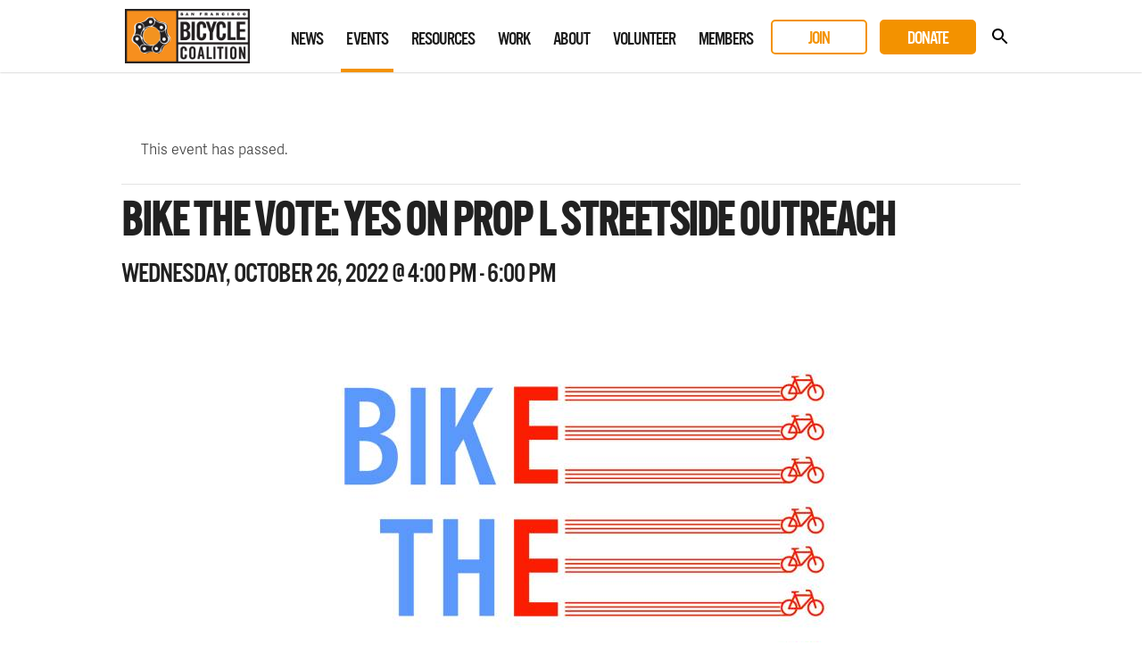

--- FILE ---
content_type: text/html; charset=UTF-8
request_url: https://sfbike.org/event/bike-the-vote-yes-on-prop-l-streetside-outreach-3/
body_size: 14590
content:
<!DOCTYPE html>
<html lang="en-US">
<head>
<meta charset="UTF-8">
<meta name="viewport" content="width=device-width, initial-scale=1, maximum-scale=1.0">
<meta name="google-site-verification" content="fukKXCcL37fGr7jGz7KBTrECay1Q6K17izqdJfE8mjQ" />
<title>Bike the Vote: Yes on Prop L Streetside Outreach</title>
<link rel="profile" href="http://gmpg.org/xfn/11">
<link rel="pingback" href="https://sfbike.org/xmlrpc.php">
<link rel="shortcut icon" href="https://sfbike.org/wp-content/themes/sfbc20200296v2/favicon.ico" />

<meta property="og:title" content="Bike the Vote: Yes on Prop L Streetside Outreach">
<meta name="twitter:title" content="Bike the Vote: Yes on Prop L Streetside Outreach">
<meta property="og:description" content="San Francisco Bicycle Coalition">
<meta name="twitter:description" content="San Francisco Bicycle Coalition">
<meta property="og:image" content="https://sfbike.org/wp-content/uploads/2022/10/btv2019digital-01.jpg">
<meta name="twitter:image" content="https://sfbike.org/wp-content/uploads/2022/10/btv2019digital-01.jpg">
<meta name="twitter:card" content="summary_large_image">
<meta name="twitter:site" content="@sfbike"><link rel='stylesheet' id='tribe-events-views-v2-bootstrap-datepicker-styles-css' href='https://sfbike.org/wp-content/plugins/the-events-calendar/vendor/bootstrap-datepicker/css/bootstrap-datepicker.standalone.min.css?ver=6.0.1' type='text/css' media='all' />
<link rel='stylesheet' id='tec-variables-skeleton-css' href='https://sfbike.org/wp-content/plugins/the-events-calendar/common/src/resources/css/variables-skeleton.min.css?ver=5.0.1' type='text/css' media='all' />
<link rel='stylesheet' id='tribe-common-skeleton-style-css' href='https://sfbike.org/wp-content/plugins/the-events-calendar/common/src/resources/css/common-skeleton.min.css?ver=5.0.1' type='text/css' media='all' />
<link rel='stylesheet' id='tribe-tooltipster-css-css' href='https://sfbike.org/wp-content/plugins/the-events-calendar/common/vendor/tooltipster/tooltipster.bundle.min.css?ver=5.0.1' type='text/css' media='all' />
<link rel='stylesheet' id='tribe-events-views-v2-skeleton-css' href='https://sfbike.org/wp-content/plugins/the-events-calendar/src/resources/css/views-skeleton.min.css?ver=6.0.1' type='text/css' media='all' />
<link rel='stylesheet' id='tec-variables-full-css' href='https://sfbike.org/wp-content/plugins/the-events-calendar/common/src/resources/css/variables-full.min.css?ver=5.0.1' type='text/css' media='all' />
<link rel='stylesheet' id='tribe-common-full-style-css' href='https://sfbike.org/wp-content/plugins/the-events-calendar/common/src/resources/css/common-full.min.css?ver=5.0.1' type='text/css' media='all' />
<link rel='stylesheet' id='tribe-events-views-v2-full-css' href='https://sfbike.org/wp-content/plugins/the-events-calendar/src/resources/css/views-full.min.css?ver=6.0.1' type='text/css' media='all' />
<link rel='stylesheet' id='tribe-events-views-v2-print-css' href='https://sfbike.org/wp-content/plugins/the-events-calendar/src/resources/css/views-print.min.css?ver=6.0.1' type='text/css' media='print' />
<link rel='stylesheet' id='tribe-events-views-v2-override-style-css' href='https://sfbike.org/wp-content/themes/sfbc20200296v2/tribe-events/tribe-events.css?ver=6.0.1' type='text/css' media='all' />
<link rel='stylesheet' id='tribe-events-filterbar-views-v2-print-css' href='https://sfbike.org/wp-content/plugins/the-events-calendar-filterbar/src/resources/css/views-print.min.css?ver=5.4.0' type='text/css' media='print' />
<script type="text/javascript" src="https://sfbike.org/wp-includes/js/jquery/jquery.min.js?ver=3.7.1" id="jquery-core-js"></script>
<script type="text/javascript" src="https://sfbike.org/wp-includes/js/jquery/jquery-migrate.min.js?ver=3.4.1" id="jquery-migrate-js"></script>
<script type="text/javascript" src="https://sfbike.org/wp-content/plugins/the-events-calendar/common/src/resources/js/tribe-common.min.js?ver=5.0.1" id="tribe-common-js"></script>
<script type="text/javascript" src="https://sfbike.org/wp-content/plugins/the-events-calendar/src/resources/js/views/accordion.js?ver=6.0.1" id="tribe-events-views-v2-accordion-js"></script>
<script type="text/javascript" id="tribe-events-filterbar-views-filter-bar-state-js-js-extra">
/* <![CDATA[ */
var tribe_events_filter_bar_js_config = {"events":{"currency_symbol":"$","reverse_currency_position":false},"l10n":{"show_filters":"Show filters","hide_filters":"Hide filters","cost_range_currency_symbol_before":"<%- currency_symbol %><%- cost_low %> - <%- currency_symbol %><%- cost_high %>","cost_range_currency_symbol_after":"<%- cost_low %><%- currency_symbol %> - <%- cost_high %><%- currency_symbol %>"}};
/* ]]> */
</script>
<script type="text/javascript" src="https://sfbike.org/wp-content/plugins/the-events-calendar-filterbar/src/resources/js/views/filter-bar-state.js?ver=5.4.0" id="tribe-events-filterbar-views-filter-bar-state-js-js"></script>
<link rel='stylesheet' id='tribe-events-pro-views-v2-print-css' href='https://sfbike.org/wp-content/plugins/events-calendar-pro/src/resources/css/views-print.min.css?ver=6.0.1' type='text/css' media='print' />
<meta name='robots' content='max-image-preview:large' />
<link rel="alternate" type="application/rss+xml" title="San Francisco Bicycle Coalition &raquo; Feed" href="https://sfbike.org/feed/" />
<link rel="alternate" type="application/rss+xml" title="San Francisco Bicycle Coalition &raquo; Comments Feed" href="https://sfbike.org/comments/feed/" />
<link rel="alternate" type="text/calendar" title="San Francisco Bicycle Coalition &raquo; iCal Feed" href="https://sfbike.org/events/?ical=1" />
		<!-- This site uses the Google Analytics by MonsterInsights plugin v8.10.0 - Using Analytics tracking - https://www.monsterinsights.com/ -->
							<script
				src="//www.googletagmanager.com/gtag/js?id=G-79RWLJJL2S"  data-cfasync="false" data-wpfc-render="false" type="text/javascript" async></script>
			<script data-cfasync="false" data-wpfc-render="false" type="text/javascript">
				var mi_version = '8.10.0';
				var mi_track_user = true;
				var mi_no_track_reason = '';
				
								var disableStrs = [
										'ga-disable-G-79RWLJJL2S',
														];

				/* Function to detect opted out users */
				function __gtagTrackerIsOptedOut() {
					for (var index = 0; index < disableStrs.length; index++) {
						if (document.cookie.indexOf(disableStrs[index] + '=true') > -1) {
							return true;
						}
					}

					return false;
				}

				/* Disable tracking if the opt-out cookie exists. */
				if (__gtagTrackerIsOptedOut()) {
					for (var index = 0; index < disableStrs.length; index++) {
						window[disableStrs[index]] = true;
					}
				}

				/* Opt-out function */
				function __gtagTrackerOptout() {
					for (var index = 0; index < disableStrs.length; index++) {
						document.cookie = disableStrs[index] + '=true; expires=Thu, 31 Dec 2099 23:59:59 UTC; path=/';
						window[disableStrs[index]] = true;
					}
				}

				if ('undefined' === typeof gaOptout) {
					function gaOptout() {
						__gtagTrackerOptout();
					}
				}
								window.dataLayer = window.dataLayer || [];

				window.MonsterInsightsDualTracker = {
					helpers: {},
					trackers: {},
				};
				if (mi_track_user) {
					function __gtagDataLayer() {
						dataLayer.push(arguments);
					}

					function __gtagTracker(type, name, parameters) {
						if (!parameters) {
							parameters = {};
						}

						if (parameters.send_to) {
							__gtagDataLayer.apply(null, arguments);
							return;
						}

						if (type === 'event') {
														parameters.send_to = monsterinsights_frontend.v4_id;
							var hookName = name;
							if (typeof parameters['event_category'] !== 'undefined') {
								hookName = parameters['event_category'] + ':' + name;
							}

							if (typeof MonsterInsightsDualTracker.trackers[hookName] !== 'undefined') {
								MonsterInsightsDualTracker.trackers[hookName](parameters);
							} else {
								__gtagDataLayer('event', name, parameters);
							}
							
													} else {
							__gtagDataLayer.apply(null, arguments);
						}
					}

					__gtagTracker('js', new Date());
					__gtagTracker('set', {
						'developer_id.dZGIzZG': true,
											});
										__gtagTracker('config', 'G-79RWLJJL2S', {"forceSSL":"true"} );
															window.gtag = __gtagTracker;										(function () {
						/* https://developers.google.com/analytics/devguides/collection/analyticsjs/ */
						/* ga and __gaTracker compatibility shim. */
						var noopfn = function () {
							return null;
						};
						var newtracker = function () {
							return new Tracker();
						};
						var Tracker = function () {
							return null;
						};
						var p = Tracker.prototype;
						p.get = noopfn;
						p.set = noopfn;
						p.send = function () {
							var args = Array.prototype.slice.call(arguments);
							args.unshift('send');
							__gaTracker.apply(null, args);
						};
						var __gaTracker = function () {
							var len = arguments.length;
							if (len === 0) {
								return;
							}
							var f = arguments[len - 1];
							if (typeof f !== 'object' || f === null || typeof f.hitCallback !== 'function') {
								if ('send' === arguments[0]) {
									var hitConverted, hitObject = false, action;
									if ('event' === arguments[1]) {
										if ('undefined' !== typeof arguments[3]) {
											hitObject = {
												'eventAction': arguments[3],
												'eventCategory': arguments[2],
												'eventLabel': arguments[4],
												'value': arguments[5] ? arguments[5] : 1,
											}
										}
									}
									if ('pageview' === arguments[1]) {
										if ('undefined' !== typeof arguments[2]) {
											hitObject = {
												'eventAction': 'page_view',
												'page_path': arguments[2],
											}
										}
									}
									if (typeof arguments[2] === 'object') {
										hitObject = arguments[2];
									}
									if (typeof arguments[5] === 'object') {
										Object.assign(hitObject, arguments[5]);
									}
									if ('undefined' !== typeof arguments[1].hitType) {
										hitObject = arguments[1];
										if ('pageview' === hitObject.hitType) {
											hitObject.eventAction = 'page_view';
										}
									}
									if (hitObject) {
										action = 'timing' === arguments[1].hitType ? 'timing_complete' : hitObject.eventAction;
										hitConverted = mapArgs(hitObject);
										__gtagTracker('event', action, hitConverted);
									}
								}
								return;
							}

							function mapArgs(args) {
								var arg, hit = {};
								var gaMap = {
									'eventCategory': 'event_category',
									'eventAction': 'event_action',
									'eventLabel': 'event_label',
									'eventValue': 'event_value',
									'nonInteraction': 'non_interaction',
									'timingCategory': 'event_category',
									'timingVar': 'name',
									'timingValue': 'value',
									'timingLabel': 'event_label',
									'page': 'page_path',
									'location': 'page_location',
									'title': 'page_title',
								};
								for (arg in args) {
																		if (!(!args.hasOwnProperty(arg) || !gaMap.hasOwnProperty(arg))) {
										hit[gaMap[arg]] = args[arg];
									} else {
										hit[arg] = args[arg];
									}
								}
								return hit;
							}

							try {
								f.hitCallback();
							} catch (ex) {
							}
						};
						__gaTracker.create = newtracker;
						__gaTracker.getByName = newtracker;
						__gaTracker.getAll = function () {
							return [];
						};
						__gaTracker.remove = noopfn;
						__gaTracker.loaded = true;
						window['__gaTracker'] = __gaTracker;
					})();
									} else {
										console.log("");
					(function () {
						function __gtagTracker() {
							return null;
						}

						window['__gtagTracker'] = __gtagTracker;
						window['gtag'] = __gtagTracker;
					})();
									}
			</script>
				<!-- / Google Analytics by MonsterInsights -->
		<script type="text/javascript">
/* <![CDATA[ */
window._wpemojiSettings = {"baseUrl":"https:\/\/s.w.org\/images\/core\/emoji\/15.0.3\/72x72\/","ext":".png","svgUrl":"https:\/\/s.w.org\/images\/core\/emoji\/15.0.3\/svg\/","svgExt":".svg","source":{"concatemoji":"https:\/\/sfbike.org\/wp-includes\/js\/wp-emoji-release.min.js?ver=6.5.5"}};
/*! This file is auto-generated */
!function(i,n){var o,s,e;function c(e){try{var t={supportTests:e,timestamp:(new Date).valueOf()};sessionStorage.setItem(o,JSON.stringify(t))}catch(e){}}function p(e,t,n){e.clearRect(0,0,e.canvas.width,e.canvas.height),e.fillText(t,0,0);var t=new Uint32Array(e.getImageData(0,0,e.canvas.width,e.canvas.height).data),r=(e.clearRect(0,0,e.canvas.width,e.canvas.height),e.fillText(n,0,0),new Uint32Array(e.getImageData(0,0,e.canvas.width,e.canvas.height).data));return t.every(function(e,t){return e===r[t]})}function u(e,t,n){switch(t){case"flag":return n(e,"\ud83c\udff3\ufe0f\u200d\u26a7\ufe0f","\ud83c\udff3\ufe0f\u200b\u26a7\ufe0f")?!1:!n(e,"\ud83c\uddfa\ud83c\uddf3","\ud83c\uddfa\u200b\ud83c\uddf3")&&!n(e,"\ud83c\udff4\udb40\udc67\udb40\udc62\udb40\udc65\udb40\udc6e\udb40\udc67\udb40\udc7f","\ud83c\udff4\u200b\udb40\udc67\u200b\udb40\udc62\u200b\udb40\udc65\u200b\udb40\udc6e\u200b\udb40\udc67\u200b\udb40\udc7f");case"emoji":return!n(e,"\ud83d\udc26\u200d\u2b1b","\ud83d\udc26\u200b\u2b1b")}return!1}function f(e,t,n){var r="undefined"!=typeof WorkerGlobalScope&&self instanceof WorkerGlobalScope?new OffscreenCanvas(300,150):i.createElement("canvas"),a=r.getContext("2d",{willReadFrequently:!0}),o=(a.textBaseline="top",a.font="600 32px Arial",{});return e.forEach(function(e){o[e]=t(a,e,n)}),o}function t(e){var t=i.createElement("script");t.src=e,t.defer=!0,i.head.appendChild(t)}"undefined"!=typeof Promise&&(o="wpEmojiSettingsSupports",s=["flag","emoji"],n.supports={everything:!0,everythingExceptFlag:!0},e=new Promise(function(e){i.addEventListener("DOMContentLoaded",e,{once:!0})}),new Promise(function(t){var n=function(){try{var e=JSON.parse(sessionStorage.getItem(o));if("object"==typeof e&&"number"==typeof e.timestamp&&(new Date).valueOf()<e.timestamp+604800&&"object"==typeof e.supportTests)return e.supportTests}catch(e){}return null}();if(!n){if("undefined"!=typeof Worker&&"undefined"!=typeof OffscreenCanvas&&"undefined"!=typeof URL&&URL.createObjectURL&&"undefined"!=typeof Blob)try{var e="postMessage("+f.toString()+"("+[JSON.stringify(s),u.toString(),p.toString()].join(",")+"));",r=new Blob([e],{type:"text/javascript"}),a=new Worker(URL.createObjectURL(r),{name:"wpTestEmojiSupports"});return void(a.onmessage=function(e){c(n=e.data),a.terminate(),t(n)})}catch(e){}c(n=f(s,u,p))}t(n)}).then(function(e){for(var t in e)n.supports[t]=e[t],n.supports.everything=n.supports.everything&&n.supports[t],"flag"!==t&&(n.supports.everythingExceptFlag=n.supports.everythingExceptFlag&&n.supports[t]);n.supports.everythingExceptFlag=n.supports.everythingExceptFlag&&!n.supports.flag,n.DOMReady=!1,n.readyCallback=function(){n.DOMReady=!0}}).then(function(){return e}).then(function(){var e;n.supports.everything||(n.readyCallback(),(e=n.source||{}).concatemoji?t(e.concatemoji):e.wpemoji&&e.twemoji&&(t(e.twemoji),t(e.wpemoji)))}))}((window,document),window._wpemojiSettings);
/* ]]> */
</script>
<link rel='stylesheet' id='tribe-events-full-pro-calendar-style-css' href='https://sfbike.org/wp-content/plugins/events-calendar-pro/src/resources/css/tribe-events-pro-full.min.css?ver=6.0.1' type='text/css' media='all' />
<link rel='stylesheet' id='tribe-select2-css-css' href='https://sfbike.org/wp-content/plugins/the-events-calendar/common/vendor/tribe-selectWoo/dist/css/selectWoo.min.css?ver=5.0.1' type='text/css' media='all' />
<link rel='stylesheet' id='tribe-dependency-style-css' href='https://sfbike.org/wp-content/plugins/the-events-calendar/common/src/resources/css/dependency.min.css?ver=5.0.1' type='text/css' media='all' />
<link rel='stylesheet' id='tribe-bumpdown-css-css' href='https://sfbike.org/wp-content/plugins/the-events-calendar/common/src/resources/css/bumpdown.min.css?ver=5.0.1' type='text/css' media='all' />
<link rel='stylesheet' id='tribe-buttonset-style-css' href='https://sfbike.org/wp-content/plugins/the-events-calendar/common/src/resources/css/buttonset.min.css?ver=5.0.1' type='text/css' media='all' />
<link rel='stylesheet' id='tribe-common-admin-css' href='https://sfbike.org/wp-content/plugins/the-events-calendar/common/src/resources/css/tribe-common-admin.min.css?ver=5.0.1' type='text/css' media='all' />
<link rel='stylesheet' id='dashicons-css' href='https://sfbike.org/wp-includes/css/dashicons.min.css?ver=6.5.5' type='text/css' media='all' />
<link rel='stylesheet' id='tribe-filterbar-styles-css' href='https://sfbike.org/wp-content/plugins/the-events-calendar-filterbar/src/resources/css/filter-view.min.css?ver=5.4.0' type='text/css' media='all' />
<link rel='stylesheet' id='tribe-filterbar-mobile-styles-css' href='https://sfbike.org/wp-content/plugins/the-events-calendar-filterbar/src/resources/css/filter-view-mobile.min.css?ver=5.4.0' type='text/css' media='only screen and (max-width: 768px)' />
<link rel='stylesheet' id='tribe-events-custom-jquery-styles-css' href='https://sfbike.org/wp-content/plugins/the-events-calendar/vendor/jquery/smoothness/jquery-ui-1.8.23.custom.css?ver=6.0.1' type='text/css' media='all' />
<link rel='stylesheet' id='tribe-events-filterbar-views-v2-1-filter-bar-skeleton-css' href='https://sfbike.org/wp-content/plugins/the-events-calendar-filterbar/src/resources/css/views-filter-bar-skeleton.min.css?ver=5.4.0' type='text/css' media='all' />
<link rel='stylesheet' id='tribe-events-filterbar-views-v2-1-filter-bar-full-css' href='https://sfbike.org/wp-content/plugins/the-events-calendar-filterbar/src/resources/css/views-filter-bar-full.min.css?ver=5.4.0' type='text/css' media='all' />
<link rel='stylesheet' id='tec-events-pro-single-css' href='https://sfbike.org/wp-content/plugins/events-calendar-pro/src/resources/css/events-single.min.css?ver=6.0.1' type='text/css' media='all' />
<link rel='stylesheet' id='tribe-events-pro-mini-calendar-block-styles-css' href='https://sfbike.org/wp-content/plugins/events-calendar-pro/src/resources/css/tribe-events-pro-mini-calendar-block.min.css?ver=6.0.1' type='text/css' media='all' />
<link rel='stylesheet' id='tribe-events-community-override-styles-css' href='https://sfbike.org/wp-content/themes/sfbc20200296v2/tribe-events/community/tribe-events-community.css?ver=4.10.1' type='text/css' media='all' />
<link rel='stylesheet' id='tribe-events-v2-single-skeleton-css' href='https://sfbike.org/wp-content/plugins/the-events-calendar/src/resources/css/tribe-events-single-skeleton.min.css?ver=6.0.1' type='text/css' media='all' />
<link rel='stylesheet' id='tribe-events-v2-single-skeleton-full-css' href='https://sfbike.org/wp-content/plugins/the-events-calendar/src/resources/css/tribe-events-single-full.min.css?ver=6.0.1' type='text/css' media='all' />
<style id='wp-emoji-styles-inline-css' type='text/css'>

	img.wp-smiley, img.emoji {
		display: inline !important;
		border: none !important;
		box-shadow: none !important;
		height: 1em !important;
		width: 1em !important;
		margin: 0 0.07em !important;
		vertical-align: -0.1em !important;
		background: none !important;
		padding: 0 !important;
	}
</style>
<link rel='stylesheet' id='wp-block-library-css' href='https://sfbike.org/wp-includes/css/dist/block-library/style.min.css?ver=6.5.5' type='text/css' media='all' />
<style id='classic-theme-styles-inline-css' type='text/css'>
/*! This file is auto-generated */
.wp-block-button__link{color:#fff;background-color:#32373c;border-radius:9999px;box-shadow:none;text-decoration:none;padding:calc(.667em + 2px) calc(1.333em + 2px);font-size:1.125em}.wp-block-file__button{background:#32373c;color:#fff;text-decoration:none}
</style>
<style id='global-styles-inline-css' type='text/css'>
body{--wp--preset--color--black: #000000;--wp--preset--color--cyan-bluish-gray: #abb8c3;--wp--preset--color--white: #ffffff;--wp--preset--color--pale-pink: #f78da7;--wp--preset--color--vivid-red: #cf2e2e;--wp--preset--color--luminous-vivid-orange: #ff6900;--wp--preset--color--luminous-vivid-amber: #fcb900;--wp--preset--color--light-green-cyan: #7bdcb5;--wp--preset--color--vivid-green-cyan: #00d084;--wp--preset--color--pale-cyan-blue: #8ed1fc;--wp--preset--color--vivid-cyan-blue: #0693e3;--wp--preset--color--vivid-purple: #9b51e0;--wp--preset--gradient--vivid-cyan-blue-to-vivid-purple: linear-gradient(135deg,rgba(6,147,227,1) 0%,rgb(155,81,224) 100%);--wp--preset--gradient--light-green-cyan-to-vivid-green-cyan: linear-gradient(135deg,rgb(122,220,180) 0%,rgb(0,208,130) 100%);--wp--preset--gradient--luminous-vivid-amber-to-luminous-vivid-orange: linear-gradient(135deg,rgba(252,185,0,1) 0%,rgba(255,105,0,1) 100%);--wp--preset--gradient--luminous-vivid-orange-to-vivid-red: linear-gradient(135deg,rgba(255,105,0,1) 0%,rgb(207,46,46) 100%);--wp--preset--gradient--very-light-gray-to-cyan-bluish-gray: linear-gradient(135deg,rgb(238,238,238) 0%,rgb(169,184,195) 100%);--wp--preset--gradient--cool-to-warm-spectrum: linear-gradient(135deg,rgb(74,234,220) 0%,rgb(151,120,209) 20%,rgb(207,42,186) 40%,rgb(238,44,130) 60%,rgb(251,105,98) 80%,rgb(254,248,76) 100%);--wp--preset--gradient--blush-light-purple: linear-gradient(135deg,rgb(255,206,236) 0%,rgb(152,150,240) 100%);--wp--preset--gradient--blush-bordeaux: linear-gradient(135deg,rgb(254,205,165) 0%,rgb(254,45,45) 50%,rgb(107,0,62) 100%);--wp--preset--gradient--luminous-dusk: linear-gradient(135deg,rgb(255,203,112) 0%,rgb(199,81,192) 50%,rgb(65,88,208) 100%);--wp--preset--gradient--pale-ocean: linear-gradient(135deg,rgb(255,245,203) 0%,rgb(182,227,212) 50%,rgb(51,167,181) 100%);--wp--preset--gradient--electric-grass: linear-gradient(135deg,rgb(202,248,128) 0%,rgb(113,206,126) 100%);--wp--preset--gradient--midnight: linear-gradient(135deg,rgb(2,3,129) 0%,rgb(40,116,252) 100%);--wp--preset--font-size--small: 13px;--wp--preset--font-size--medium: 20px;--wp--preset--font-size--large: 36px;--wp--preset--font-size--x-large: 42px;--wp--preset--spacing--20: 0.44rem;--wp--preset--spacing--30: 0.67rem;--wp--preset--spacing--40: 1rem;--wp--preset--spacing--50: 1.5rem;--wp--preset--spacing--60: 2.25rem;--wp--preset--spacing--70: 3.38rem;--wp--preset--spacing--80: 5.06rem;--wp--preset--shadow--natural: 6px 6px 9px rgba(0, 0, 0, 0.2);--wp--preset--shadow--deep: 12px 12px 50px rgba(0, 0, 0, 0.4);--wp--preset--shadow--sharp: 6px 6px 0px rgba(0, 0, 0, 0.2);--wp--preset--shadow--outlined: 6px 6px 0px -3px rgba(255, 255, 255, 1), 6px 6px rgba(0, 0, 0, 1);--wp--preset--shadow--crisp: 6px 6px 0px rgba(0, 0, 0, 1);}:where(.is-layout-flex){gap: 0.5em;}:where(.is-layout-grid){gap: 0.5em;}body .is-layout-flex{display: flex;}body .is-layout-flex{flex-wrap: wrap;align-items: center;}body .is-layout-flex > *{margin: 0;}body .is-layout-grid{display: grid;}body .is-layout-grid > *{margin: 0;}:where(.wp-block-columns.is-layout-flex){gap: 2em;}:where(.wp-block-columns.is-layout-grid){gap: 2em;}:where(.wp-block-post-template.is-layout-flex){gap: 1.25em;}:where(.wp-block-post-template.is-layout-grid){gap: 1.25em;}.has-black-color{color: var(--wp--preset--color--black) !important;}.has-cyan-bluish-gray-color{color: var(--wp--preset--color--cyan-bluish-gray) !important;}.has-white-color{color: var(--wp--preset--color--white) !important;}.has-pale-pink-color{color: var(--wp--preset--color--pale-pink) !important;}.has-vivid-red-color{color: var(--wp--preset--color--vivid-red) !important;}.has-luminous-vivid-orange-color{color: var(--wp--preset--color--luminous-vivid-orange) !important;}.has-luminous-vivid-amber-color{color: var(--wp--preset--color--luminous-vivid-amber) !important;}.has-light-green-cyan-color{color: var(--wp--preset--color--light-green-cyan) !important;}.has-vivid-green-cyan-color{color: var(--wp--preset--color--vivid-green-cyan) !important;}.has-pale-cyan-blue-color{color: var(--wp--preset--color--pale-cyan-blue) !important;}.has-vivid-cyan-blue-color{color: var(--wp--preset--color--vivid-cyan-blue) !important;}.has-vivid-purple-color{color: var(--wp--preset--color--vivid-purple) !important;}.has-black-background-color{background-color: var(--wp--preset--color--black) !important;}.has-cyan-bluish-gray-background-color{background-color: var(--wp--preset--color--cyan-bluish-gray) !important;}.has-white-background-color{background-color: var(--wp--preset--color--white) !important;}.has-pale-pink-background-color{background-color: var(--wp--preset--color--pale-pink) !important;}.has-vivid-red-background-color{background-color: var(--wp--preset--color--vivid-red) !important;}.has-luminous-vivid-orange-background-color{background-color: var(--wp--preset--color--luminous-vivid-orange) !important;}.has-luminous-vivid-amber-background-color{background-color: var(--wp--preset--color--luminous-vivid-amber) !important;}.has-light-green-cyan-background-color{background-color: var(--wp--preset--color--light-green-cyan) !important;}.has-vivid-green-cyan-background-color{background-color: var(--wp--preset--color--vivid-green-cyan) !important;}.has-pale-cyan-blue-background-color{background-color: var(--wp--preset--color--pale-cyan-blue) !important;}.has-vivid-cyan-blue-background-color{background-color: var(--wp--preset--color--vivid-cyan-blue) !important;}.has-vivid-purple-background-color{background-color: var(--wp--preset--color--vivid-purple) !important;}.has-black-border-color{border-color: var(--wp--preset--color--black) !important;}.has-cyan-bluish-gray-border-color{border-color: var(--wp--preset--color--cyan-bluish-gray) !important;}.has-white-border-color{border-color: var(--wp--preset--color--white) !important;}.has-pale-pink-border-color{border-color: var(--wp--preset--color--pale-pink) !important;}.has-vivid-red-border-color{border-color: var(--wp--preset--color--vivid-red) !important;}.has-luminous-vivid-orange-border-color{border-color: var(--wp--preset--color--luminous-vivid-orange) !important;}.has-luminous-vivid-amber-border-color{border-color: var(--wp--preset--color--luminous-vivid-amber) !important;}.has-light-green-cyan-border-color{border-color: var(--wp--preset--color--light-green-cyan) !important;}.has-vivid-green-cyan-border-color{border-color: var(--wp--preset--color--vivid-green-cyan) !important;}.has-pale-cyan-blue-border-color{border-color: var(--wp--preset--color--pale-cyan-blue) !important;}.has-vivid-cyan-blue-border-color{border-color: var(--wp--preset--color--vivid-cyan-blue) !important;}.has-vivid-purple-border-color{border-color: var(--wp--preset--color--vivid-purple) !important;}.has-vivid-cyan-blue-to-vivid-purple-gradient-background{background: var(--wp--preset--gradient--vivid-cyan-blue-to-vivid-purple) !important;}.has-light-green-cyan-to-vivid-green-cyan-gradient-background{background: var(--wp--preset--gradient--light-green-cyan-to-vivid-green-cyan) !important;}.has-luminous-vivid-amber-to-luminous-vivid-orange-gradient-background{background: var(--wp--preset--gradient--luminous-vivid-amber-to-luminous-vivid-orange) !important;}.has-luminous-vivid-orange-to-vivid-red-gradient-background{background: var(--wp--preset--gradient--luminous-vivid-orange-to-vivid-red) !important;}.has-very-light-gray-to-cyan-bluish-gray-gradient-background{background: var(--wp--preset--gradient--very-light-gray-to-cyan-bluish-gray) !important;}.has-cool-to-warm-spectrum-gradient-background{background: var(--wp--preset--gradient--cool-to-warm-spectrum) !important;}.has-blush-light-purple-gradient-background{background: var(--wp--preset--gradient--blush-light-purple) !important;}.has-blush-bordeaux-gradient-background{background: var(--wp--preset--gradient--blush-bordeaux) !important;}.has-luminous-dusk-gradient-background{background: var(--wp--preset--gradient--luminous-dusk) !important;}.has-pale-ocean-gradient-background{background: var(--wp--preset--gradient--pale-ocean) !important;}.has-electric-grass-gradient-background{background: var(--wp--preset--gradient--electric-grass) !important;}.has-midnight-gradient-background{background: var(--wp--preset--gradient--midnight) !important;}.has-small-font-size{font-size: var(--wp--preset--font-size--small) !important;}.has-medium-font-size{font-size: var(--wp--preset--font-size--medium) !important;}.has-large-font-size{font-size: var(--wp--preset--font-size--large) !important;}.has-x-large-font-size{font-size: var(--wp--preset--font-size--x-large) !important;}
.wp-block-navigation a:where(:not(.wp-element-button)){color: inherit;}
:where(.wp-block-post-template.is-layout-flex){gap: 1.25em;}:where(.wp-block-post-template.is-layout-grid){gap: 1.25em;}
:where(.wp-block-columns.is-layout-flex){gap: 2em;}:where(.wp-block-columns.is-layout-grid){gap: 2em;}
.wp-block-pullquote{font-size: 1.5em;line-height: 1.6;}
</style>
<link rel='stylesheet' id='wpsm_counter-font-awesome-front-css' href='https://sfbike.org/wp-content/plugins/counter-number-showcase/assets/css/font-awesome/css/font-awesome.min.css?ver=6.5.5' type='text/css' media='all' />
<link rel='stylesheet' id='wpsm_counter_bootstrap-front-css' href='https://sfbike.org/wp-content/plugins/counter-number-showcase/assets/css/bootstrap-front.css?ver=6.5.5' type='text/css' media='all' />
<link rel='stylesheet' id='wpsm_counter_column-css' href='https://sfbike.org/wp-content/plugins/counter-number-showcase/assets/css/counter-column.css?ver=6.5.5' type='text/css' media='all' />
<link rel='stylesheet' id='bg-shce-genericons-css' href='https://sfbike.org/wp-content/plugins/show-hidecollapse-expand/assets/css/genericons/genericons.css?ver=6.5.5' type='text/css' media='all' />
<link rel='stylesheet' id='bg-show-hide-css' href='https://sfbike.org/wp-content/plugins/show-hidecollapse-expand/assets/css/bg-show-hide.css?ver=6.5.5' type='text/css' media='all' />
<link rel='stylesheet' id='sfbc-style-css' href='https://sfbike.org/wp-content/themes/sfbc20200296v2/style.css?ver=6.5.5' type='text/css' media='all' />
<script type="text/javascript" src="https://sfbike.org/wp-content/plugins/the-events-calendar/src/resources/js/views/breakpoints.js?ver=6.0.1" id="tribe-events-views-v2-breakpoints-js"></script>
<script type="text/javascript" src="https://sfbike.org/wp-content/plugins/google-analytics-for-wordpress/assets/js/frontend-gtag.min.js?ver=8.10.0" id="monsterinsights-frontend-script-js"></script>
<script data-cfasync="false" data-wpfc-render="false" type="text/javascript" id='monsterinsights-frontend-script-js-extra'>/* <![CDATA[ */
var monsterinsights_frontend = {"js_events_tracking":"true","download_extensions":"doc,pdf,ppt,zip,xls,docx,pptx,xlsx","inbound_paths":"[]","home_url":"https:\/\/sfbike.org","hash_tracking":"false","ua":"","v4_id":"G-79RWLJJL2S"};/* ]]> */
</script>
<script type="text/javascript" src="https://sfbike.org/wp-content/plugins/modernizr/js/modernizr.js?ver=3.7.1" id="modernizr-js"></script>
<script type="text/javascript" src="https://sfbike.org/wp-content/themes/sfbc20200296v2/js/prefixfree.min.js?ver=6.5.5" id="sfbc-prefixfree-js"></script>
<script type="text/javascript" src="https://sfbike.org/wp-content/themes/sfbc20200296v2/js/magnific-popup.js?ver=6.5.5" id="sfbc-magnific-popup-js"></script>
<script type="text/javascript" src="https://sfbike.org/wp-content/themes/sfbc20200296v2/js/chosen.jquery.min.js?ver=6.5.5" id="sfbc-chosen-js"></script>
<script type="text/javascript" src="https://sfbike.org/wp-content/themes/sfbc20200296v2/js/jquery.flexslider-min.js?ver=6.5.5" id="sfbc-flexslider-js"></script>
<script type="text/javascript" src="https://sfbike.org/wp-content/themes/sfbc20200296v2/js/jquery.sidr.min.js?ver=6.5.5" id="sfbc-sidr-js"></script>
<script type="text/javascript" src="https://sfbike.org/wp-content/themes/sfbc20200296v2/js/global.js?ver=6.5.5" id="sfbc-global-js"></script>
<link rel="https://api.w.org/" href="https://sfbike.org/wp-json/" /><link rel="alternate" type="application/json" href="https://sfbike.org/wp-json/wp/v2/tribe_events/71294" /><link rel="EditURI" type="application/rsd+xml" title="RSD" href="https://sfbike.org/xmlrpc.php?rsd" />
<meta name="generator" content="WordPress 6.5.5" />
<link rel="canonical" href="https://sfbike.org/event/bike-the-vote-yes-on-prop-l-streetside-outreach-3/" />
<link rel='shortlink' href='https://sfbike.org/?p=71294' />
<link rel="alternate" type="application/json+oembed" href="https://sfbike.org/wp-json/oembed/1.0/embed?url=https%3A%2F%2Fsfbike.org%2Fevent%2Fbike-the-vote-yes-on-prop-l-streetside-outreach-3%2F" />
<link rel="alternate" type="text/xml+oembed" href="https://sfbike.org/wp-json/oembed/1.0/embed?url=https%3A%2F%2Fsfbike.org%2Fevent%2Fbike-the-vote-yes-on-prop-l-streetside-outreach-3%2F&#038;format=xml" />
<!-- Global site tag (gtag.js) - Google Ads: 929894557 -->
<script async src="https://www.googletagmanager.com/gtag/js?id=AW-929894557"></script>
<script>
  window.dataLayer = window.dataLayer || [];
  function gtag(){dataLayer.push(arguments);}
  gtag('js', new Date());

  gtag('config', 'AW-929894557');
</script><meta name="tec-api-version" content="v1"><meta name="tec-api-origin" content="https://sfbike.org"><link rel="alternate" href="https://sfbike.org/wp-json/tribe/events/v1/events/71294" />
<!-- Meta Pixel Code -->
<script type='text/javascript'>
!function(f,b,e,v,n,t,s){if(f.fbq)return;n=f.fbq=function(){n.callMethod?
n.callMethod.apply(n,arguments):n.queue.push(arguments)};if(!f._fbq)f._fbq=n;
n.push=n;n.loaded=!0;n.version='2.0';n.queue=[];t=b.createElement(e);t.async=!0;
t.src=v;s=b.getElementsByTagName(e)[0];s.parentNode.insertBefore(t,s)}(window,
document,'script','https://connect.facebook.net/en_US/fbevents.js');
</script>
<!-- End Meta Pixel Code -->
<script type='text/javascript'>
  fbq('init', '1887180764696994', {}, {
    "agent": "wordpress-6.5.5-3.0.7"
});
  </script><script type='text/javascript'>
  fbq('track', 'PageView', []);
  </script>
<!-- Meta Pixel Code -->
<noscript>
<img height="1" width="1" style="display:none" alt="fbpx"
src="https://www.facebook.com/tr?id=1887180764696994&ev=PageView&noscript=1" />
</noscript>
<!-- End Meta Pixel Code -->
<style type="text/css">.recentcomments a{display:inline !important;padding:0 !important;margin:0 !important;}</style><meta name="generator" content="Powered by WPBakery Page Builder - drag and drop page builder for WordPress."/>
<script type="application/ld+json">
[{"@context":"http://schema.org","@type":"Event","name":"Bike the Vote: Yes on Prop L Streetside Outreach","description":"&lt;p&gt;Come out to Valencia and 15th St during the afternoon commute to talk to fellow people who bike about why we must vote Yes on Prop L. SF needs Prop [&hellip;]&lt;/p&gt;\\n","image":"https://sfbike.org/wp-content/uploads/2022/10/btv2019digital-01.jpg","url":"https://sfbike.org/event/bike-the-vote-yes-on-prop-l-streetside-outreach-3/","eventAttendanceMode":"https://schema.org/OfflineEventAttendanceMode","startDate":"2022-10-26T16:00:00-07:00","endDate":"2022-10-26T18:00:00-07:00","location":{"@type":"Place","name":"Valencia st and 15th st","description":"","url":"https://sfbike.org/venue/valencia-st-and-15th-st/","address":{"@type":"PostalAddress","addressLocality":"San Francisco","addressRegion":"CA","addressCountry":"United States"},"telephone":"","sameAs":""},"performer":"Organization"}]
</script><noscript><style> .wpb_animate_when_almost_visible { opacity: 1; }</style></noscript>
<script type="text/javascript" src="//use.typekit.net/wjf6eya.js"></script>
<script type="text/javascript">try{Typekit.load();jQuery('head').find('link[rel=stylesheet]:last').attr('data-noprefix', true);}catch(e){}</script>
<script src="https://b10a26b873a14bf19bfd4249fbf069db.js.ubembed.com" async></script>
</head>

<body class="tribe_events-template-default single single-tribe_events postid-71294 tribe-events-page-template tribe-no-js tribe-filter-live tribe_events-bike-the-vote-yes-on-prop-l-streetside-outreach-3 group-blog wpb-js-composer js-comp-ver-6.9.0 vc_responsive events-single tribe-events-style-full tribe-events-style-theme tribe-theme-sfbc20200296v2">
<div id="page" class="hfeed site">
		<header id="masthead" class="site-header" role="banner">
		<div class="inner">
		
			<div class="site-branding">
				<h1 class="site-title"><a href="https://sfbike.org/" rel="home">San Francisco Bicycle Coalition</a></h1>
				<a href="https://sfbike.org/" rel="home">
					<img src="https://sfbike.org/wp-content/themes/sfbc20200296v2/images/logo-main.png" alt="">
				</a>
			</div>
	
			<nav id="site-navigation" class="main-navigation" role="navigation">
				<h1 class="menu-toggle">Menu</h1>
				<a class="skip-link screen-reader-text" href="#content">Skip to content</a>
	
				<div class="menu-main-navigation-container"><ul id="menu-main-navigation" class="menu"><li id="menu-item-24" class="menu-item menu-item-type-post_type menu-item-object-page menu-item-24 menu-item-news"><a href="https://sfbike.org/news/">News</a></li>
<li id="menu-item-47408" class="menu-item menu-item-type-custom menu-item-object-custom menu-item-47408 menu-item-events"><a href="/events/">Events</a></li>
<li id="menu-item-25" class="menu-item menu-item-type-post_type menu-item-object-page menu-item-25 menu-item-resources"><a href="https://sfbike.org/resources/">Resources</a></li>
<li id="menu-item-47409" class="menu-item menu-item-type-post_type menu-item-object-page menu-item-47409 menu-item-our-work"><a href="https://sfbike.org/our-work/">Work</a></li>
<li id="menu-item-27" class="menu-item menu-item-type-post_type menu-item-object-page menu-item-27 menu-item-about"><a href="https://sfbike.org/about/">About</a></li>
<li id="menu-item-47410" class="menu-item menu-item-type-post_type menu-item-object-page menu-item-47410 menu-item-volunteer"><a href="https://sfbike.org/get-involved/volunteer/">Volunteer</a></li>
<li id="menu-item-29" class="menu-item menu-item-type-post_type menu-item-object-page menu-item-29 menu-item-membership"><a href="https://sfbike.org/membership/">Members</a></li>
<li id="menu-item-47412" class="secondary-action menu-item menu-item-type-custom menu-item-object-custom menu-item-47412 menu-item-join"><a href="/join/">Join</a></li>
<li id="menu-item-47411" class="primary-action menu-item menu-item-type-post_type menu-item-object-page menu-item-47411 menu-item-donate"><a href="https://sfbike.org/donate/">Donate</a></li>
<li id="menu-item-55" class="menu-item menu-item-type-custom menu-item-object-custom menu-item-55 menu-item-search"><a href="#">Search</a></li>
</ul></div>			</nav><!-- #site-navigation -->

			<div id="search-form">
				<form role="search" method="get" class="search-form" action="/">
					<label>
						<span class="screen-reader-text">Search for:</span>
						<input type="search" class="search-field" placeholder="Search" value="" name="s" id="search-field">
					</label>
					<input type="submit" class="search-submit" value="Search">
				</form>
			</div>

			<div id="mobile-nav">
				<a href="#" id="search-nav" class="icon">Search</a>
				<a href="#" id="toggle-nav" class="icon">Toggle Navigation</a>
			</div>

		</div>
	</header><!-- #masthead -->

	<div id="content" class="site-content"><main id="tribe-events-pg-template" class="tribe-events-pg-template"><div class="tribe-events-before-html"><p> </p>
</div><span class="tribe-events-ajax-loading"><img class="tribe-events-spinner-medium" src="https://sfbike.org/wp-content/plugins/the-events-calendar/src/resources/images/tribe-loading.gif" alt="Loading Events" /></span>
<div id="tribe-events-content" class="tribe-events-single">

	<!-- Notices kad updated schedule details from h3 to h2 and classes for cost on 12/21/2017 -->
	<div class="tribe-events-notices"><ul><li>This event has passed.</li></ul></div>
	<h1 class="tribe-events-single-event-title">Bike the Vote: Yes on Prop L Streetside Outreach</h1>
	<div class="tribe-events-schedule tribe-clearfix">
		<h3><span class="tribe-event-date-start">Wednesday, October 26, 2022 @ 4:00 pm</span> - <span class="tribe-event-time">6:00 pm</span></h3>			</div>

	<!-- Event header -->
	<div id="tribe-events-header"  data-title="Bike the Vote: Yes on Prop L Streetside Outreach &#8211; San Francisco Bicycle Coalition" data-viewtitle="Bike the Vote: Yes on Prop L Streetside Outreach" data-mobilebreak="782">
		<!-- Navigation -->
		<h3 class="tribe-events-visuallyhidden">Event Navigation</h3>
		<ul class="tribe-events-sub-nav">
			<li class="tribe-events-nav-previous"><a href="https://sfbike.org/event/sf-bicycle-coalition-board-meeting-2023/2022-10-25/"><span>&laquo;</span> SF Bicycle Coalition Board Meeting</a></li>
			<li class="tribe-events-nav-next"><a href="https://sfbike.org/event/halloween-haunt-on-jfk-promenade/">HALLOWEEN HAUNT ON JFK PROMENADE* <span>&raquo;</span></a></li>
		</ul>
		<!-- .tribe-events-sub-nav -->
	</div>
	<!-- #tribe-events-header -->

			<div id="post-71294" class="post-71294 tribe_events type-tribe_events status-publish hentry tag-bike-the-vote">
			<!-- Event featured image, but exclude link -->
			<div class="tribe-events-event-image"><img width="1000" height="510" src="https://sfbike.org/wp-content/uploads/2022/10/btv2019digital-01.jpg" class="attachment-full size-full wp-post-image" alt="" decoding="async" fetchpriority="high" srcset="https://sfbike.org/wp-content/uploads/2022/10/btv2019digital-01.jpg 1000w, https://sfbike.org/wp-content/uploads/2022/10/btv2019digital-01-310x158.jpg 310w, https://sfbike.org/wp-content/uploads/2022/10/btv2019digital-01-768x392.jpg 768w" sizes="(max-width: 1000px) 100vw, 1000px" /></div>
			<!-- Event content -->
						<div class="tribe-events-single-event-description tribe-events-content">
				<p>Come out to Valencia and 15th St during the afternoon commute to talk to fellow people who bike about why we must vote <a href="https://keepsfmoving.com">Yes on Prop L</a>.</p>
<p>SF needs Prop L to keep all of our transportation systems moving smoothly – without raising taxes! More protected bike lanes, safer intersections, repaved streets: it’s all within reach. Let’s spread the word. Let’s keep SF moving! You can read more about Prop L in our recent <a href="https://sfbike.org/news/why-sf-needs-prop-l/">blog post</a>.</p>
<p>RSVP <a href="https://docs.google.com/forms/d/e/1FAIpQLSf6Xs0k1miBcpIL5KXaRxeeRVgcA7iZNonPhvSC_c8gmUbnRw/viewform?usp=sf_link">here</a></p>
			</div>
			<!-- .tribe-events-single-event-description -->
			<div class="tribe-events tribe-common">
	<div class="tribe-events-c-subscribe-dropdown__container">
		<div class="tribe-events-c-subscribe-dropdown">
			<div class="tribe-common-c-btn-border tribe-events-c-subscribe-dropdown__button" tabindex="0">
				<svg  class="tribe-common-c-svgicon tribe-common-c-svgicon--cal-export tribe-events-c-subscribe-dropdown__export-icon"  viewBox="0 0 23 17" xmlns="http://www.w3.org/2000/svg">
  <path fill-rule="evenodd" clip-rule="evenodd" d="M.128.896V16.13c0 .211.145.383.323.383h15.354c.179 0 .323-.172.323-.383V.896c0-.212-.144-.383-.323-.383H.451C.273.513.128.684.128.896Zm16 6.742h-.901V4.679H1.009v10.729h14.218v-3.336h.901V7.638ZM1.01 1.614h14.218v2.058H1.009V1.614Z" />
  <path d="M20.5 9.846H8.312M18.524 6.953l2.89 2.909-2.855 2.855" stroke-width="1.2" stroke-linecap="round" stroke-linejoin="round"/>
</svg>
				<button class="tribe-events-c-subscribe-dropdown__button-text">
					Add to calendar				</button>
				<svg  class="tribe-common-c-svgicon tribe-common-c-svgicon--caret-down tribe-events-c-subscribe-dropdown__button-icon"  viewBox="0 0 10 7" xmlns="http://www.w3.org/2000/svg"><path fill-rule="evenodd" clip-rule="evenodd" d="M1.008.609L5 4.6 8.992.61l.958.958L5 6.517.05 1.566l.958-.958z" class="tribe-common-c-svgicon__svg-fill"/></svg>
			</div>
			<div class="tribe-events-c-subscribe-dropdown__content">
				<ul class="tribe-events-c-subscribe-dropdown__list" tabindex="0">
											
<li class="tribe-events-c-subscribe-dropdown__list-item">
	<a
		href="https://www.google.com/calendar/event?action=TEMPLATE&#038;dates=20221026T160000/20221026T180000&#038;text=Bike%20the%20Vote%3A%20Yes%20on%20Prop%20L%20Streetside%20Outreach&#038;details=Come+out+to+Valencia+and+15th+St+during+the+afternoon+commute+to+talk+to+fellow+people+who+bike+about+why+we+must+vote+%3Ca+href%3D%22https%3A%2F%2Fkeepsfmoving.com%22%3EYes+on+Prop+L%3C%2Fa%3E.SF+needs+Prop+L+to+keep+all+of+our+transportation+systems+moving+smoothly+%E2%80%93+without+raising+taxes%21+More+protected+bike+lanes%2C+safer+intersections%2C+repaved+streets%3A+it%E2%80%99s+all+within+reach.+Let%E2%80%99s+spread+the+word.+Let%E2%80%99s+keep+SF+moving%21+You+can+read+more+about+Prop+L+in+our+recent+%3Ca+href%3D%22https%3A%2F%2Fsfbike.org%2Fnews%2Fwhy-sf-needs-prop-l%2F%22%3Eblog+post%3C%2Fa%3E.RSVP+%3Ca+href%3D%22https%3A%2F%2Fdocs.google.com%2Fforms%2Fd%2Fe%2F1FAIpQLSf6Xs0k1miBcpIL5KXaRxeeRVgcA7iZNonPhvSC_c8gmUbnRw%2Fviewform%3Fusp%3Dsf_link%22%3Ehere%3C%2Fa%3E&#038;location=Valencia%20st%20and%2015th%20st,%20San%20Francisco,%20CA,%20United%20States&#038;trp=false&#038;ctz=America/Los_Angeles&#038;sprop=website:https://sfbike.org"
		class="tribe-events-c-subscribe-dropdown__list-item-link"
		tabindex="0"
		target="_blank"
		rel="noopener noreferrer nofollow noindex"
	>
		Google Calendar	</a>
</li>
											
<li class="tribe-events-c-subscribe-dropdown__list-item">
	<a
		href="webcal://sfbike.org/event/bike-the-vote-yes-on-prop-l-streetside-outreach-3/?ical=1"
		class="tribe-events-c-subscribe-dropdown__list-item-link"
		tabindex="0"
		target="_blank"
		rel="noopener noreferrer nofollow noindex"
	>
		iCalendar	</a>
</li>
											
<li class="tribe-events-c-subscribe-dropdown__list-item">
	<a
		href="https://outlook.office.com/owa/?path=/calendar/action/compose&#038;rrv=addevent&#038;startdt=2022-10-26T16:00:00&#038;enddt=2022-10-26T18:00:00&#038;location=Valencia%20st%20and%2015th%20st,%20San%20Francisco,%20CA,%20United%20States&#038;subject=Bike%20the%20Vote%3A%20Yes%20on%20Prop%20L%20Streetside%20Outreach&#038;body=Come%20out%20to%20Valencia%20and%2015th%20St%20during%20the%20afternoon%20commute%20to%20talk%20to%20fellow%20people%20who%20bike%20about%20why%20we%20must%20vote%20Yes%20on%20Prop%20L.SF%20needs%20Prop%20L%20to%20keep%20all%20of%20our%20transportation%20systems%20moving%20smoothly%20%E2%80%93%20without%20raising%20taxes%21%20More%20protected%20bike%20lanes%2C%20safer%20intersections%2C%20repaved%20streets%3A%20it%E2%80%99s%20all%20within%20reach.%20Let%E2%80%99s%20spread%20the%20word.%20Let%E2%80%99s%20keep%20SF%20moving%21%20You%20can%20read%20more%20about%20Prop%20L%20in%20our%20recent%20blog%20post.RSVP%20here"
		class="tribe-events-c-subscribe-dropdown__list-item-link"
		tabindex="0"
		target="_blank"
		rel="noopener noreferrer nofollow noindex"
	>
		Outlook 365	</a>
</li>
											
<li class="tribe-events-c-subscribe-dropdown__list-item">
	<a
		href="https://outlook.live.com/owa/?path=/calendar/action/compose&#038;rrv=addevent&#038;startdt=2022-10-26T16:00:00&#038;enddt=2022-10-26T18:00:00&#038;location=Valencia%20st%20and%2015th%20st,%20San%20Francisco,%20CA,%20United%20States&#038;subject=Bike%20the%20Vote%3A%20Yes%20on%20Prop%20L%20Streetside%20Outreach&#038;body=Come%20out%20to%20Valencia%20and%2015th%20St%20during%20the%20afternoon%20commute%20to%20talk%20to%20fellow%20people%20who%20bike%20about%20why%20we%20must%20vote%20Yes%20on%20Prop%20L.SF%20needs%20Prop%20L%20to%20keep%20all%20of%20our%20transportation%20systems%20moving%20smoothly%20%E2%80%93%20without%20raising%20taxes%21%20More%20protected%20bike%20lanes%2C%20safer%20intersections%2C%20repaved%20streets%3A%20it%E2%80%99s%20all%20within%20reach.%20Let%E2%80%99s%20spread%20the%20word.%20Let%E2%80%99s%20keep%20SF%20moving%21%20You%20can%20read%20more%20about%20Prop%20L%20in%20our%20recent%20blog%20post.RSVP%20here"
		class="tribe-events-c-subscribe-dropdown__list-item-link"
		tabindex="0"
		target="_blank"
		rel="noopener noreferrer nofollow noindex"
	>
		Outlook Live	</a>
</li>
									</ul>
			</div>
		</div>
	</div>
</div>

			<!-- Event meta -->
						
	<div class="tribe-events-single-section tribe-events-event-meta primary tribe-clearfix">


<div class="tribe-events-meta-group tribe-events-meta-group-details">
	<h2 class="tribe-events-single-section-title"> Details </h2>
	<dl>

		
			<dt class="tribe-events-start-date-label"> Date: </dt>
			<dd>
				<abbr class="tribe-events-abbr tribe-events-start-date published dtstart" title="2022-10-26"> Wednesday, October 26, 2022 </abbr>
			</dd>

			<dt class="tribe-events-start-time-label"> Time: </dt>
			<dd>
				<div class="tribe-events-abbr tribe-events-start-time published dtstart" title="2022-10-26">
					4:00 pm - 6:00 pm									</div>
			</dd>

		
		
		
		
		<dt class="tribe-event-tags-label">Event Tags:</dt><dd class="tribe-event-tags"><a href="https://sfbike.org/events/tag/bike-the-vote/" rel="tag">Bike the Vote</a></dd>
		
			</dl>
</div>

<div class="tribe-events-meta-group tribe-events-meta-group-venue">
	<h2 class="tribe-events-single-section-title"> Venue </h2>
	<dl>
		
		<dd class="tribe-venue"> <a href="https://sfbike.org/venue/valencia-st-and-15th-st/">Valencia st and 15th st</a> </dd>

					<dd class="tribe-venue-location">
				<address class="tribe-events-address">
					<span class="tribe-address">


	<span class="tribe-locality">San Francisco</span><span class="tribe-delimiter">,</span>

	<abbr class="tribe-region tribe-events-abbr" title="">CA</abbr>


	<span class="tribe-country-name">United States</span>

</span>

											<a class="tribe-events-gmap" href="https://maps.google.com/maps?f=q&#038;source=s_q&#038;hl=en&#038;geocode=&#038;q=San+Francisco+CA+United+States" title="Click to view a Google Map" target="_blank" rel="noreferrer noopener">+ Google Map</a>									</address>
			</dd>
		
		
		
			</dl>
</div>

	</div>


					</div> <!-- #post-x -->
			
	<!-- Event footer -->
	<div id="tribe-events-footer">
		<!-- Navigation -->
		<h3 class="tribe-events-visuallyhidden">Event Navigation</h3>
		<ul class="tribe-events-sub-nav">
			<li class="tribe-events-nav-previous"><a href="https://sfbike.org/event/sf-bicycle-coalition-board-meeting-2023/2022-10-25/"><span>&laquo;</span> SF Bicycle Coalition Board Meeting</a></li>
			<li class="tribe-events-nav-next"><a href="https://sfbike.org/event/halloween-haunt-on-jfk-promenade/">HALLOWEEN HAUNT ON JFK PROMENADE* <span>&raquo;</span></a></li>
		</ul>
		<!-- .tribe-events-sub-nav -->
	</div>
	<!-- #tribe-events-footer -->

</div><!-- #tribe-events-content -->
<div class="tribe-events-after-html"><p style="font-size: 12px;">*Events not officially sponsored or organized by the SF Bicycle Coalition are marked with an asterisk. We post events that might be of interest to our SF area members; we do not necessarily endorse any particular group or perspective you may find represented here.</p>
</div>
<!--
This calendar is powered by The Events Calendar.
http://evnt.is/18wn
-->
</main>
	</div><!-- #content -->

	<div id="pre-footer">
		<div class="inner">
			<div id="action-links">
				<a href="https://www.tfaforms.com/4726786" class="modaliframe updates">Get Email Updates!</a>
				<a href="https://www.sfbike.org/donate/" class="donate">Donate</a>
			</div>
			
			<div id="social-links">
				<a href="https://www.facebook.com/sfbike" target="_blank" class="facebook">Facebook</a>
				<a href="https://twitter.com/sfbike" target="_blank" class="twitter">Twitter</a>
				<a href="https://www.instagram.com/sfbike/" target="_blank" class="instagram">Instagram</a> 
			</div>
		</div>
	</div>

	<footer id="colophon" class="site-footer" role="contentinfo">
		<div class="inner">
			<div id="footer-menu">
				<div class="menu-footer-menu-container"><ul id="menu-footer-menu" class="menu"><li id="menu-item-57" class="menu-item menu-item-type-post_type menu-item-object-page menu-item-has-children menu-item-57 menu-item-resources"><a href="https://sfbike.org/resources/">Resources</a>
<ul class="sub-menu">
	<li id="menu-item-58" class="menu-item menu-item-type-post_type menu-item-object-page menu-item-58 menu-item-maps-routes"><a href="https://sfbike.org/resources/maps-routes/">Maps &#038; Routes</a></li>
	<li id="menu-item-59" class="menu-item menu-item-type-post_type menu-item-object-page menu-item-59 menu-item-bike-security-and-locking"><a href="https://sfbike.org/resources/bike-security-and-locking/">Bike Security and Locking</a></li>
	<li id="menu-item-60" class="menu-item menu-item-type-post_type menu-item-object-page menu-item-60 menu-item-bikes-transit"><a href="https://sfbike.org/resources/bikes-transit/">Bikes &#038; Transit</a></li>
	<li id="menu-item-61" class="menu-item menu-item-type-post_type menu-item-object-page menu-item-61 menu-item-bike-parking"><a href="https://sfbike.org/resources/bike-parking/">Bicycle Parking</a></li>
	<li id="menu-item-62" class="menu-item menu-item-type-post_type menu-item-object-page menu-item-62 menu-item-bicycle-law"><a href="https://sfbike.org/resources/bicycle-law/">Bicycle Law</a></li>
	<li id="menu-item-63" class="menu-item menu-item-type-post_type menu-item-object-page menu-item-63 menu-item-urban-bicycling-workshops"><a href="https://sfbike.org/resources/urban-bicycling-workshops/">Free Urban Bicycling Workshops</a></li>
	<li id="menu-item-12815" class="menu-item menu-item-type-post_type menu-item-object-page menu-item-12815 menu-item-issues-improvements"><a href="https://sfbike.org/resources/issues-improvements/">Report an Issue</a></li>
</ul>
</li>
<li id="menu-item-66" class="menu-item menu-item-type-post_type menu-item-object-page menu-item-has-children menu-item-66 menu-item-our-work"><a href="https://sfbike.org/our-work/">Our Work</a>
<ul class="sub-menu">
	<li id="menu-item-70887" class="menu-item menu-item-type-post_type menu-item-object-page menu-item-70887 menu-item-street-campaigns"><a href="https://sfbike.org/our-work/street-campaigns/">Street Campaigns</a></li>
	<li id="menu-item-69" class="menu-item menu-item-type-post_type menu-item-object-page menu-item-69 menu-item-safety-education"><a href="https://sfbike.org/our-work/safety-education/">Safety &#038; Education</a></li>
	<li id="menu-item-70" class="menu-item menu-item-type-post_type menu-item-object-page menu-item-70 menu-item-regional-advocacy"><a href="https://sfbike.org/our-work/regional-advocacy/">Regional Advocacy</a></li>
	<li id="menu-item-5525" class="menu-item menu-item-type-post_type menu-item-object-page menu-item-5525 menu-item-youth-family"><a href="https://sfbike.org/our-work/youth-family/">Youth &#038; Family</a></li>
	<li id="menu-item-5524" class="menu-item menu-item-type-post_type menu-item-object-page menu-item-5524 menu-item-bikes-business"><a href="https://sfbike.org/our-work/bikes-business/">Bikes &#038; Business</a></li>
	<li id="menu-item-8656" class="menu-item menu-item-type-post_type menu-item-object-page menu-item-8656 menu-item-signature-events"><a href="https://sfbike.org/our-work/signature-events/">Signature Events</a></li>
</ul>
</li>
<li id="menu-item-72" class="menu-item menu-item-type-post_type menu-item-object-page menu-item-has-children menu-item-72 menu-item-about"><a href="https://sfbike.org/about/">About</a>
<ul class="sub-menu">
	<li id="menu-item-73" class="menu-item menu-item-type-post_type menu-item-object-page menu-item-73 menu-item-staff"><a href="https://sfbike.org/about/staff/">Staff</a></li>
	<li id="menu-item-74" class="menu-item menu-item-type-post_type menu-item-object-page menu-item-74 menu-item-board-of-directors"><a href="https://sfbike.org/about/board-of-directors/">Board of Directors</a></li>
	<li id="menu-item-77" class="menu-item menu-item-type-post_type menu-item-object-page menu-item-77 menu-item-jobs-internships"><a href="https://sfbike.org/about/jobs-internships/">Jobs &#038; Internships</a></li>
	<li id="menu-item-78" class="menu-item menu-item-type-post_type menu-item-object-page menu-item-78 menu-item-media-center"><a href="https://sfbike.org/about/media-center/">Media Center</a></li>
	<li id="menu-item-76" class="menu-item menu-item-type-post_type menu-item-object-page menu-item-76 menu-item-sf-bicycle-coalition-education-fund"><a href="https://sfbike.org/about/sf-bicycle-coalition-education-fund/">SF Bicycle Coalition Education Fund</a></li>
</ul>
</li>
<li id="menu-item-79" class="menu-item menu-item-type-post_type menu-item-object-page menu-item-has-children menu-item-79 menu-item-get-involved"><a href="https://sfbike.org/get-involved/">Get Involved</a>
<ul class="sub-menu">
	<li id="menu-item-80" class="menu-item menu-item-type-post_type menu-item-object-page menu-item-80 menu-item-volunteer"><a href="https://sfbike.org/get-involved/volunteer/">Volunteer</a></li>
	<li id="menu-item-85" class="menu-item menu-item-type-custom menu-item-object-custom menu-item-85 menu-item-donate"><a href="http://sfbike.org/donate/">Donate</a></li>
	<li id="menu-item-81" class="menu-item menu-item-type-post_type menu-item-object-page menu-item-81 menu-item-ways-to-give"><a href="https://sfbike.org/get-involved/ways-to-give/">Ways to Give</a></li>
	<li id="menu-item-84" class="menu-item menu-item-type-custom menu-item-object-custom menu-item-84 menu-item-shop-sfbc"><a href="/merchandise/">Shop for Gear</a></li>
	<li id="menu-item-7202" class="menu-item menu-item-type-custom menu-item-object-custom menu-item-7202 menu-item-submit-an-event"><a href="/events/community/add">Submit an Event</a></li>
</ul>
</li>
<li id="menu-item-82" class="menu-item menu-item-type-post_type menu-item-object-page menu-item-has-children menu-item-82 menu-item-membership"><a href="https://sfbike.org/membership/">Membership</a>
<ul class="sub-menu">
	<li id="menu-item-5462" class="menu-item menu-item-type-custom menu-item-object-custom menu-item-5462 menu-item-join-renew"><a target="_blank" rel="noopener" href="http://sfbike.org/join">Join/Renew</a></li>
	<li id="menu-item-7171" class="menu-item menu-item-type-post_type menu-item-object-page menu-item-7171 menu-item-membership"><a href="https://sfbike.org/membership/">Member Benefits</a></li>
</ul>
</li>
</ul></div>				<div class="menu-footer-extra-links-container"><ul id="menu-footer-extra-links" class="menu"><li id="menu-item-87" class="menu-item menu-item-type-post_type menu-item-object-page menu-item-87 menu-item-news"><a href="https://sfbike.org/news/">News</a></li>
<li id="menu-item-89" class="menu-item menu-item-type-custom menu-item-object-custom menu-item-89 menu-item-events-2"><a href="/events">Events</a></li>
<li id="menu-item-88" class="menu-item menu-item-type-post_type menu-item-object-page menu-item-88 menu-item-contact"><a href="https://sfbike.org/contact/">Contact Us</a></li>
</ul></div>				
			</div>

			<div id="footer-quote">
				<p>Promoting the Bicycle for Everyday Transportation.</p>
			</div>

			<div id="footer-copyright">
				<p>PO Box 425959, San Francisco, CA 94142-5959 &nbsp;&nbsp; | &nbsp;&nbsp; &copy; San Francisco Bicycle Coalition</p>
			</div>

			<div id="footer-contact">
				<p><a href="/contact/" class="contact">Contact Us</a></p>
			</div>

					</div>	
	</footer><!-- #colophon -->
	
	<div id="to-top">
		<a href="#">To The Top</a>
	</div>
	
</div><!-- #page -->

<script>
  window.addEventListener('load', function(){
    if(window.location.pathname == "/join-thanks/"){
gtag('event', 'conversion', {'send_to': 'AW-929894557/pYbbCOGNgdsBEJ2htLsD'});
    }
  });
</script>		<script>
		( function ( body ) {
			'use strict';
			body.className = body.className.replace( /\btribe-no-js\b/, 'tribe-js' );
		} )( document.body );
		</script>
		    <!-- Meta Pixel Event Code -->
    <script type='text/javascript'>
        document.addEventListener( 'wpcf7mailsent', function( event ) {
        if( "fb_pxl_code" in event.detail.apiResponse){
          eval(event.detail.apiResponse.fb_pxl_code);
        }
      }, false );
    </script>
    <!-- End Meta Pixel Event Code -->
    <div id='fb-pxl-ajax-code'></div><script> /* <![CDATA[ */var tribe_l10n_datatables = {"aria":{"sort_ascending":": activate to sort column ascending","sort_descending":": activate to sort column descending"},"length_menu":"Show _MENU_ entries","empty_table":"No data available in table","info":"Showing _START_ to _END_ of _TOTAL_ entries","info_empty":"Showing 0 to 0 of 0 entries","info_filtered":"(filtered from _MAX_ total entries)","zero_records":"No matching records found","search":"Search:","all_selected_text":"All items on this page were selected. ","select_all_link":"Select all pages","clear_selection":"Clear Selection.","pagination":{"all":"All","next":"Next","previous":"Previous"},"select":{"rows":{"0":"","_":": Selected %d rows","1":": Selected 1 row"}},"datepicker":{"dayNames":["Sunday","Monday","Tuesday","Wednesday","Thursday","Friday","Saturday"],"dayNamesShort":["Sun","Mon","Tue","Wed","Thu","Fri","Sat"],"dayNamesMin":["S","M","T","W","T","F","S"],"monthNames":["January","February","March","April","May","June","July","August","September","October","November","December"],"monthNamesShort":["January","February","March","April","May","June","July","August","September","October","November","December"],"monthNamesMin":["Jan","Feb","Mar","Apr","May","Jun","Jul","Aug","Sep","Oct","Nov","Dec"],"nextText":"Next","prevText":"Prev","currentText":"Today","closeText":"Done","today":"Today","clear":"Clear"}};/* ]]> */ </script><link rel='stylesheet' id='tribe-events-pro-views-v2-skeleton-css' href='https://sfbike.org/wp-content/plugins/events-calendar-pro/src/resources/css/views-skeleton.min.css?ver=6.0.1' type='text/css' media='all' />
<link rel='stylesheet' id='tribe-events-pro-views-v2-full-css' href='https://sfbike.org/wp-content/plugins/events-calendar-pro/src/resources/css/views-full.min.css?ver=6.0.1' type='text/css' media='all' />
<script type="text/javascript" src="https://sfbike.org/wp-content/plugins/the-events-calendar/vendor/bootstrap-datepicker/js/bootstrap-datepicker.min.js?ver=6.0.1" id="tribe-events-views-v2-bootstrap-datepicker-js"></script>
<script type="text/javascript" src="https://sfbike.org/wp-content/plugins/the-events-calendar/src/resources/js/views/viewport.js?ver=6.0.1" id="tribe-events-views-v2-viewport-js"></script>
<script type="text/javascript" src="https://sfbike.org/wp-content/plugins/the-events-calendar/src/resources/js/views/view-selector.js?ver=6.0.1" id="tribe-events-views-v2-view-selector-js"></script>
<script type="text/javascript" src="https://sfbike.org/wp-content/plugins/the-events-calendar/src/resources/js/views/ical-links.js?ver=6.0.1" id="tribe-events-views-v2-ical-links-js"></script>
<script type="text/javascript" src="https://sfbike.org/wp-content/plugins/the-events-calendar/src/resources/js/views/navigation-scroll.js?ver=6.0.1" id="tribe-events-views-v2-navigation-scroll-js"></script>
<script type="text/javascript" src="https://sfbike.org/wp-content/plugins/the-events-calendar/src/resources/js/views/multiday-events.js?ver=6.0.1" id="tribe-events-views-v2-multiday-events-js"></script>
<script type="text/javascript" src="https://sfbike.org/wp-content/plugins/the-events-calendar/src/resources/js/views/month-mobile-events.js?ver=6.0.1" id="tribe-events-views-v2-month-mobile-events-js"></script>
<script type="text/javascript" src="https://sfbike.org/wp-content/plugins/the-events-calendar/src/resources/js/views/month-grid.js?ver=6.0.1" id="tribe-events-views-v2-month-grid-js"></script>
<script type="text/javascript" src="https://sfbike.org/wp-content/plugins/the-events-calendar/common/vendor/tooltipster/tooltipster.bundle.min.js?ver=5.0.1" id="tribe-tooltipster-js"></script>
<script type="text/javascript" src="https://sfbike.org/wp-content/plugins/the-events-calendar/src/resources/js/views/tooltip.js?ver=6.0.1" id="tribe-events-views-v2-tooltip-js"></script>
<script type="text/javascript" src="https://sfbike.org/wp-content/plugins/the-events-calendar/src/resources/js/views/events-bar.js?ver=6.0.1" id="tribe-events-views-v2-events-bar-js"></script>
<script type="text/javascript" src="https://sfbike.org/wp-content/plugins/the-events-calendar/src/resources/js/views/events-bar-inputs.js?ver=6.0.1" id="tribe-events-views-v2-events-bar-inputs-js"></script>
<script type="text/javascript" src="https://sfbike.org/wp-content/plugins/the-events-calendar/src/resources/js/views/datepicker.js?ver=6.0.1" id="tribe-events-views-v2-datepicker-js"></script>
<script src='https://sfbike.org/wp-content/plugins/the-events-calendar/common/src/resources/js/underscore-before.js'></script>
<script type="text/javascript" src="https://sfbike.org/wp-includes/js/underscore.min.js?ver=1.13.4" id="underscore-js"></script>
<script src='https://sfbike.org/wp-content/plugins/the-events-calendar/common/src/resources/js/underscore-after.js'></script>
<script type="text/javascript" src="https://sfbike.org/wp-content/plugins/the-events-calendar/common/vendor/tribe-selectWoo/dist/js/selectWoo.full.min.js?ver=5.0.1" id="tribe-select2-js"></script>
<script src='https://sfbike.org/wp-content/plugins/the-events-calendar/common/src/resources/js/select2-after.js'></script>
<script type="text/javascript" src="https://sfbike.org/wp-content/plugins/the-events-calendar/common/src/resources/js/dropdowns.min.js?ver=5.0.1" id="tribe-dropdowns-js"></script>
<script type="text/javascript" src="https://sfbike.org/wp-includes/js/jquery/ui/core.min.js?ver=1.13.2" id="jquery-ui-core-js"></script>
<script type="text/javascript" src="https://sfbike.org/wp-includes/js/jquery/ui/mouse.min.js?ver=1.13.2" id="jquery-ui-mouse-js"></script>
<script type="text/javascript" src="https://sfbike.org/wp-includes/js/jquery/ui/slider.min.js?ver=1.13.2" id="jquery-ui-slider-js"></script>
<script type="text/javascript" src="https://sfbike.org/wp-content/plugins/the-events-calendar-filterbar/src/resources/js/filter-scripts.min.js?ver=5.4.0" id="tribe-filterbar-js-js"></script>
<script type="text/javascript" src="https://sfbike.org/wp-content/plugins/the-events-calendar-filterbar/src/resources/js/views/filter-toggle.js?ver=5.4.0" id="tribe-events-filterbar-views-filter-toggle-js-js"></script>
<script type="text/javascript" src="https://sfbike.org/wp-content/plugins/events-calendar-pro/vendor/swiper/dist/js/swiper.min.js?ver=6.0.1" id="tribe-swiper-js"></script>
<script type="text/javascript" src="https://sfbike.org/wp-content/plugins/the-events-calendar-filterbar/src/resources/js/views/filter-bar-slider.js?ver=5.4.0" id="tribe-events-filterbar-views-filter-bar-slider-js-js"></script>
<script type="text/javascript" src="https://sfbike.org/wp-content/plugins/the-events-calendar-filterbar/src/resources/js/views/filter-button.js?ver=5.4.0" id="tribe-events-filterbar-views-filter-button-js-js"></script>
<script type="text/javascript" id="tribe-events-filterbar-views-filters-js-js-extra">
/* <![CDATA[ */
var tribeFilterBarFilterMap = {"tribe_eventcategory":"filterbar_category","tribe_cost":"filterbar_cost","tribe_tags":"filterbar_tag","tribe_venues":"filterbar_venue","tribe_organizers":"filterbar_organizer","tribe_dayofweek":"filterbar_day_of_week","tribe_timeofday":"filterbar_time_of_day","tribe_country":"filterbar_country","tribe_city":"filterbar_city","tribe_state":"filterbar_state_province","tribe_featuredevent":"filterbar_featured","0":"filterbar_event_status"};
/* ]]> */
</script>
<script type="text/javascript" src="https://sfbike.org/wp-content/plugins/the-events-calendar-filterbar/src/resources/js/views/filters.js?ver=5.4.0" id="tribe-events-filterbar-views-filters-js-js"></script>
<script type="text/javascript" src="https://sfbike.org/wp-content/plugins/the-events-calendar-filterbar/src/resources/js/views/filter-checkboxes.js?ver=5.4.0" id="tribe-events-filterbar-views-filter-checkboxes-js-js"></script>
<script type="text/javascript" src="https://sfbike.org/wp-content/plugins/the-events-calendar-filterbar/src/resources/js/views/filter-radios.js?ver=5.4.0" id="tribe-events-filterbar-views-filter-radios-js-js"></script>
<script type="text/javascript" src="https://sfbike.org/wp-content/plugins/the-events-calendar-filterbar/vendor/jquery-ui-touch-punch/jquery.ui.touch-punch.min.js?ver=5.4.0" id="jquery-ui-touch-punch-js"></script>
<script type="text/javascript" src="https://sfbike.org/wp-content/plugins/the-events-calendar-filterbar/src/resources/js/views/filter-range.js?ver=5.4.0" id="tribe-events-filterbar-views-filter-range-js-js"></script>
<script type="text/javascript" src="https://sfbike.org/wp-content/plugins/the-events-calendar-filterbar/src/resources/js/views/filter-dropdowns.js?ver=5.4.0" id="tribe-events-filterbar-views-filter-dropdowns-js-js"></script>
<script type="text/javascript" src="https://sfbike.org/wp-content/plugins/the-events-calendar-filterbar/src/resources/js/views/filter-multiselects.js?ver=5.4.0" id="tribe-events-filterbar-views-filter-multiselects-js-js"></script>
<script type="text/javascript" src="https://sfbike.org/wp-content/plugins/the-events-calendar-filterbar/src/resources/js/views/filter-remove.js?ver=5.4.0" id="tribe-events-filterbar-views-filter-remove-js-js"></script>
<script type="text/javascript" src="https://sfbike.org/wp-content/plugins/the-events-calendar-filterbar/src/resources/js/views/filter-clear.js?ver=5.4.0" id="tribe-events-filterbar-views-filter-clear-js-js"></script>
<script type="text/javascript" src="https://sfbike.org/wp-includes/js/jquery/ui/draggable.min.js?ver=1.13.2" id="jquery-ui-draggable-js"></script>
<script type="text/javascript" src="https://sfbike.org/wp-content/plugins/events-calendar-pro/vendor/nanoscroller/jquery.nanoscroller.min.js?ver=6.0.1" id="tribe-events-pro-views-v2-nanoscroller-js"></script>
<script type="text/javascript" src="https://sfbike.org/wp-content/plugins/events-calendar-pro/src/resources/js/views/week-grid-scroller.js?ver=6.0.1" id="tribe-events-pro-views-v2-week-grid-scroller-js"></script>
<script type="text/javascript" src="https://sfbike.org/wp-content/plugins/events-calendar-pro/src/resources/js/views/week-day-selector.js?ver=6.0.1" id="tribe-events-pro-views-v2-week-day-selector-js"></script>
<script type="text/javascript" src="https://sfbike.org/wp-content/plugins/events-calendar-pro/src/resources/js/views/week-multiday-toggle.js?ver=6.0.1" id="tribe-events-pro-views-v2-week-multiday-toggle-js"></script>
<script type="text/javascript" src="https://sfbike.org/wp-content/plugins/events-calendar-pro/src/resources/js/views/week-event-link.js?ver=6.0.1" id="tribe-events-pro-views-v2-week-event-link-js"></script>
<script type="text/javascript" src="https://sfbike.org/wp-content/plugins/events-calendar-pro/src/resources/js/views/map-events-scroller.js?ver=6.0.1" id="tribe-events-pro-views-v2-map-events-scroller-js"></script>
<script type="text/javascript" src="https://sfbike.org/wp-content/plugins/events-calendar-pro/src/resources/js/views/map-no-venue-modal.js?ver=6.0.1" id="tribe-events-pro-views-v2-map-no-venue-modal-js"></script>
<script type="text/javascript" src="https://sfbike.org/wp-content/plugins/events-calendar-pro/src/resources/js/views/map-provider-google-maps.js?ver=6.0.1" id="tribe-events-pro-views-v2-map-provider-google-maps-js"></script>
<script type="text/javascript" src="https://sfbike.org/wp-content/plugins/events-calendar-pro/src/resources/js/views/map-events.js?ver=6.0.1" id="tribe-events-pro-views-v2-map-events-js"></script>
<script type="text/javascript" src="https://sfbike.org/wp-content/plugins/events-calendar-pro/src/resources/js/views/tooltip-pro.js?ver=6.0.1" id="tribe-events-pro-views-v2-tooltip-pro-js"></script>
<script type="text/javascript" src="https://sfbike.org/wp-content/plugins/events-calendar-pro/src/resources/js/views/multiday-events-pro.js?ver=6.0.1" id="tribe-events-pro-views-v2-multiday-events-pro-js"></script>
<script type="text/javascript" src="https://sfbike.org/wp-content/plugins/events-calendar-pro/src/resources/js/views/toggle-recurrence.js?ver=6.0.1" id="tribe-events-pro-views-v2-toggle-recurrence-js"></script>
<script type="text/javascript" src="https://sfbike.org/wp-content/plugins/events-calendar-pro/src/resources/js/views/datepicker-pro.js?ver=6.0.1" id="tribe-events-pro-views-v2-datepicker-pro-js"></script>
<script type="text/javascript" src="https://sfbike.org/wp-content/plugins/counter-number-showcase/assets/js/bootstrap.js?ver=6.5.5" id="wpsm_count_bootstrap-js-front-js"></script>
<script type="text/javascript" src="https://sfbike.org/wp-content/plugins/counter-number-showcase/assets/js/counter_nscript.js?ver=6.5.5" id="wpsm-new_count_script3-js"></script>
<script type="text/javascript" src="https://sfbike.org/wp-content/plugins/counter-number-showcase/assets/js/waypoints.min.js?ver=6.5.5" id="wpsm-new_count_waypoints-js"></script>
<script type="text/javascript" src="https://sfbike.org/wp-content/plugins/counter-number-showcase/assets/js/jquery.counterup.min.js?ver=6.5.5" id="wpsm-new_count_script2-js"></script>
<script type="text/javascript" src="https://sfbike.org/wp-includes/js/jquery/ui/effect.min.js?ver=1.13.2" id="jquery-effects-core-js"></script>
<script type="text/javascript" src="https://sfbike.org/wp-includes/js/jquery/ui/effect-slide.min.js?ver=1.13.2" id="jquery-effects-slide-js"></script>
<script type="text/javascript" src="https://sfbike.org/wp-includes/js/jquery/ui/effect-highlight.min.js?ver=1.13.2" id="jquery-effects-highlight-js"></script>
<script type="text/javascript" src="https://sfbike.org/wp-includes/js/jquery/ui/effect-fold.min.js?ver=1.13.2" id="jquery-effects-fold-js"></script>
<script type="text/javascript" src="https://sfbike.org/wp-includes/js/jquery/ui/effect-blind.min.js?ver=1.13.2" id="jquery-effects-blind-js"></script>
<script type="text/javascript" src="https://sfbike.org/wp-content/plugins/show-hidecollapse-expand/assets/js/bg-show-hide.js?ver=6.5.5" id="bg-show-hide-script-js"></script>
<script type="text/javascript" src="https://sfbike.org/wp-content/themes/sfbc20200296v2/js/navigation.js?ver=20120206" id="sfbc-navigation-js"></script>
<script type="text/javascript" src="https://sfbike.org/wp-content/themes/sfbc20200296v2/js/skip-link-focus-fix.js?ver=20130115" id="sfbc-skip-link-focus-fix-js"></script>
<script type="text/javascript" src="https://widgets.givebutter.com/latest.umd.cjs?acct=225gLzQfzkGPPO6L&amp;p=wordpress" id="givebutter-widget-library-js" async="async" data-wp-strategy="async"></script>
<script type="text/javascript" src="https://sfbike.org/wp-content/plugins/the-events-calendar/common/src/resources/js/utils/query-string.js?ver=5.0.1" id="tribe-query-string-js"></script>
<script defer type="text/javascript" src="https://sfbike.org/wp-content/plugins/the-events-calendar/src/resources/js/views/manager.js?ver=6.0.1" id="tribe-events-views-v2-manager-js"></script>

</body>
</html>

--- FILE ---
content_type: image/svg+xml
request_url: https://sfbike.org/wp-content/themes/sfbc20200296v2/images/icon-facebook.svg
body_size: -77
content:
<?xml version="1.0" ?><svg fill="none" height="17" viewBox="0 0 17 17" width="17" xmlns="http://www.w3.org/2000/svg"><path d="M14.1762 0.823608H2.68022C2.08296 0.823608 1.51015 1.06087 1.08782 1.4832C0.665486 1.90554 0.428223 2.47834 0.428223 3.07561V14.5716C0.428223 15.1689 0.665486 15.7417 1.08782 16.164C1.51015 16.5863 2.08296 16.8236 2.68022 16.8236H7.91222V10.9836H5.93422V8.70561H7.91222V7.02761C7.91222 6.07661 8.17522 5.33761 8.70122 4.81261C9.22722 4.28661 9.94022 4.02261 10.8412 4.02261C11.7432 4.02261 12.3272 4.05761 12.5942 4.12361V6.15161H11.3922C10.9582 6.15161 10.6622 6.24361 10.5032 6.42761C10.3452 6.61061 10.2662 6.88661 10.2662 7.25361V8.70561H12.5192L12.2192 10.9836H10.2662V16.8236H14.1762C14.7735 16.8236 15.3463 16.5863 15.7686 16.164C16.191 15.7417 16.4282 15.1689 16.4282 14.5716V3.07561C16.4282 2.47834 16.191 1.90554 15.7686 1.4832C15.3463 1.06087 14.7735 0.823608 14.1762 0.823608Z" fill="black"/></svg>

--- FILE ---
content_type: application/javascript; charset=UTF-8
request_url: https://sfbike.org/wp-content/plugins/modernizr/js/modernizr.js?ver=3.7.1
body_size: 28517
content:
/*! modernizr 3.6.0 (Custom Build) | MIT *
 * https://modernizr.com/download/?[base64]:mod_ !*/
!function(window,document,undefined){function is(A,e){return typeof A===e}function testRunner(){var A,e,t,n,r,o,i;for(var d in tests)if(tests.hasOwnProperty(d)){if(A=[],e=tests[d],e.name&&(A.push(e.name.toLowerCase()),e.options&&e.options.aliases&&e.options.aliases.length))for(t=0;t<e.options.aliases.length;t++)A.push(e.options.aliases[t].toLowerCase());for(n=is(e.fn,"function")?e.fn():e.fn,r=0;r<A.length;r++)o=A[r],i=o.split("."),1===i.length?Modernizr[i[0]]=n:(!Modernizr[i[0]]||Modernizr[i[0]]instanceof Boolean||(Modernizr[i[0]]=new Boolean(Modernizr[i[0]])),Modernizr[i[0]][i[1]]=n),classes.push((n?"":"no-")+i.join("-"))}}function setClasses(A){var e=docElement.className,t=Modernizr._config.classPrefix||"";if(isSVG&&(e=e.baseVal),Modernizr._config.enableJSClass){var n=new RegExp("(^|\\s)"+t+"no-js(\\s|$)");e=e.replace(n,"$1"+t+"js$2")}Modernizr._config.enableClasses&&(e+=" "+t+A.join(" "+t),isSVG?docElement.className.baseVal=e:docElement.className=e)}function createElement(){return"function"!=typeof document.createElement?document.createElement(arguments[0]):isSVG?document.createElementNS.call(document,"http://www.w3.org/2000/svg",arguments[0]):document.createElement.apply(document,arguments)}function getBody(){var A=document.body;return A||(A=createElement(isSVG?"svg":"body"),A.fake=!0),A}function contains(A,e){return!!~(""+A).indexOf(e)}function computedStyle(A,e,t){var n;if("getComputedStyle"in window){n=getComputedStyle.call(window,A,e);var r=window.console;if(null!==n)t&&(n=n.getPropertyValue(t));else if(r){var o=r.error?"error":"log";r[o].call(r,"getComputedStyle returning null, its possible modernizr test results are inaccurate")}}else n=!e&&A.currentStyle&&A.currentStyle[t];return n}function roundedEquals(A,e){return A-1===e||A===e||A+1===e}function cssToDOM(A){return A.replace(/([a-z])-([a-z])/g,function(A,e,t){return e+t.toUpperCase()}).replace(/^-/,"")}function addTest(A,e){if("object"==typeof A)for(var t in A)hasOwnProp(A,t)&&addTest(t,A[t]);else{A=A.toLowerCase();var n=A.split("."),r=Modernizr[n[0]];if(2==n.length&&(r=r[n[1]]),"undefined"!=typeof r)return Modernizr;e="function"==typeof e?e():e,1==n.length?Modernizr[n[0]]=e:(!Modernizr[n[0]]||Modernizr[n[0]]instanceof Boolean||(Modernizr[n[0]]=new Boolean(Modernizr[n[0]])),Modernizr[n[0]][n[1]]=e),setClasses([(e&&0!=e?"":"no-")+n.join("-")]),Modernizr._trigger(A,e)}return Modernizr}function injectElementWithStyles(A,e,t,n){var r,o,i,d,a="modernizr",s=createElement("div"),l=getBody();if(parseInt(t,10))for(;t--;)i=createElement("div"),i.id=n?n[t]:a+(t+1),s.appendChild(i);return r=createElement("style"),r.type="text/css",r.id="s"+a,(l.fake?l:s).appendChild(r),l.appendChild(s),r.styleSheet?r.styleSheet.cssText=A:r.appendChild(document.createTextNode(A)),s.id=a,l.fake&&(l.style.background="",l.style.overflow="hidden",d=docElement.style.overflow,docElement.style.overflow="hidden",docElement.appendChild(l)),o=e(s,A),l.fake?(l.parentNode.removeChild(l),docElement.style.overflow=d,docElement.offsetHeight):s.parentNode.removeChild(s),!!o}function fnBind(A,e){return function(){return A.apply(e,arguments)}}function testDOMProps(A,e,t){var n;for(var r in A)if(A[r]in e)return t===!1?A[r]:(n=e[A[r]],is(n,"function")?fnBind(n,t||e):n);return!1}function domToCSS(A){return A.replace(/([A-Z])/g,function(A,e){return"-"+e.toLowerCase()}).replace(/^ms-/,"-ms-")}function nativeTestProps(A,e){var t=A.length;if("CSS"in window&&"supports"in window.CSS){for(;t--;)if(window.CSS.supports(domToCSS(A[t]),e))return!0;return!1}if("CSSSupportsRule"in window){for(var n=[];t--;)n.push("("+domToCSS(A[t])+":"+e+")");return n=n.join(" or "),injectElementWithStyles("@supports ("+n+") { #modernizr { position: absolute; } }",function(A){return"absolute"==computedStyle(A,null,"position")})}return undefined}function testProps(A,e,t,n){function r(){i&&(delete mStyle.style,delete mStyle.modElem)}if(n=is(n,"undefined")?!1:n,!is(t,"undefined")){var o=nativeTestProps(A,t);if(!is(o,"undefined"))return o}for(var i,d,a,s,l,c=["modernizr","tspan","samp"];!mStyle.style&&c.length;)i=!0,mStyle.modElem=createElement(c.shift()),mStyle.style=mStyle.modElem.style;for(a=A.length,d=0;a>d;d++)if(s=A[d],l=mStyle.style[s],contains(s,"-")&&(s=cssToDOM(s)),mStyle.style[s]!==undefined){if(n||is(t,"undefined"))return r(),"pfx"==e?s:!0;try{mStyle.style[s]=t}catch(u){}if(mStyle.style[s]!=l)return r(),"pfx"==e?s:!0}return r(),!1}function testPropsAll(A,e,t,n,r){var o=A.charAt(0).toUpperCase()+A.slice(1),i=(A+" "+cssomPrefixes.join(o+" ")+o).split(" ");return is(e,"string")||is(e,"undefined")?testProps(i,e,n,r):(i=(A+" "+domPrefixes.join(o+" ")+o).split(" "),testDOMProps(i,e,t))}function detectDeleteDatabase(A,e){var t=A.deleteDatabase(e);t.onsuccess=function(){addTest("indexeddb.deletedatabase",!0)},t.onerror=function(){addTest("indexeddb.deletedatabase",!1)}}function testAllProps(A,e,t){return testPropsAll(A,undefined,undefined,e,t)}var classes=[],tests=[],ModernizrProto={_version:"3.6.0",_config:{classPrefix:"mod_",enableClasses:!0,enableJSClass:!0,usePrefixes:!0},_q:[],on:function(A,e){var t=this;setTimeout(function(){e(t[A])},0)},addTest:function(A,e,t){tests.push({name:A,fn:e,options:t})},addAsyncTest:function(A){tests.push({name:null,fn:A})}},Modernizr=function(){};Modernizr.prototype=ModernizrProto,Modernizr=new Modernizr,Modernizr.addTest("applicationcache","applicationCache"in window),Modernizr.addTest("blobconstructor",function(){try{return!!new Blob}catch(A){return!1}},{aliases:["blob-constructor"]}),Modernizr.addTest("cookies",function(){try{document.cookie="cookietest=1";var A=-1!=document.cookie.indexOf("cookietest=");return document.cookie="cookietest=1; expires=Thu, 01-Jan-1970 00:00:01 GMT",A}catch(e){return!1}}),Modernizr.addTest("customprotocolhandler",function(){if(!navigator.registerProtocolHandler)return!1;try{navigator.registerProtocolHandler("thisShouldFail")}catch(A){return A instanceof TypeError}return!1}),Modernizr.addTest("dataview","undefined"!=typeof DataView&&"getFloat64"in DataView.prototype),Modernizr.addTest("eventlistener","addEventListener"in window),Modernizr.addTest("geolocation","geolocation"in navigator),Modernizr.addTest("history",function(){var A=navigator.userAgent;return-1===A.indexOf("Android 2.")&&-1===A.indexOf("Android 4.0")||-1===A.indexOf("Mobile Safari")||-1!==A.indexOf("Chrome")||-1!==A.indexOf("Windows Phone")||"file:"===location.protocol?window.history&&"pushState"in window.history:!1}),Modernizr.addTest("ie8compat",!window.addEventListener&&!!document.documentMode&&7===document.documentMode),Modernizr.addTest("cors","XMLHttpRequest"in window&&"withCredentials"in new XMLHttpRequest),Modernizr.addTest("customelements","customElements"in window),Modernizr.addTest("json","JSON"in window&&"parse"in JSON&&"stringify"in JSON),Modernizr.addTest("messagechannel","MessageChannel"in window),Modernizr.addTest("notification",function(){if(!window.Notification||!window.Notification.requestPermission)return!1;if("granted"===window.Notification.permission)return!0;try{new window.Notification("")}catch(A){if("TypeError"===A.name)return!1}return!0}),Modernizr.addTest("postmessage","postMessage"in window),Modernizr.addTest("queryselector","querySelector"in document&&"querySelectorAll"in document),Modernizr.addTest("serviceworker","serviceWorker"in navigator),Modernizr.addTest("svg",!!document.createElementNS&&!!document.createElementNS("http://www.w3.org/2000/svg","svg").createSVGRect),Modernizr.addTest("templatestrings",function(){var supports;try{eval("``"),supports=!0}catch(e){}return!!supports}),Modernizr.addTest("typedarrays","ArrayBuffer"in window);var supports=!1;try{supports="WebSocket"in window&&2===window.WebSocket.CLOSING}catch(e){}Modernizr.addTest("websockets",supports),Modernizr.addTest("xdomainrequest","XDomainRequest"in window),Modernizr.addTest("webaudio",function(){var A="webkitAudioContext"in window,e="AudioContext"in window;return Modernizr._config.usePrefixes?A||e:e}),Modernizr.addTest("es6math",!!(Math&&Math.clz32&&Math.cbrt&&Math.imul&&Math.sign&&Math.log10&&Math.log2&&Math.log1p&&Math.expm1&&Math.cosh&&Math.sinh&&Math.tanh&&Math.acosh&&Math.asinh&&Math.atanh&&Math.hypot&&Math.trunc&&Math.fround)),Modernizr.addTest("es6number",!!(Number.isFinite&&Number.isInteger&&Number.isSafeInteger&&Number.isNaN&&Number.parseInt&&Number.parseFloat&&Number.isInteger(Number.MAX_SAFE_INTEGER)&&Number.isInteger(Number.MIN_SAFE_INTEGER)&&Number.isFinite(Number.EPSILON))),Modernizr.addTest("es6object",!!(Object.assign&&Object.is&&Object.setPrototypeOf)),Modernizr.addTest("promises",function(){return"Promise"in window&&"resolve"in window.Promise&&"reject"in window.Promise&&"all"in window.Promise&&"race"in window.Promise&&function(){var A;return new window.Promise(function(e){A=e}),"function"==typeof A}()}),Modernizr.addTest("es6string",!!(String.fromCodePoint&&String.raw&&String.prototype.codePointAt&&String.prototype.repeat&&String.prototype.startsWith&&String.prototype.endsWith&&String.prototype.includes)),Modernizr.addTest("devicemotion","DeviceMotionEvent"in window),Modernizr.addTest("deviceorientation","DeviceOrientationEvent"in window),Modernizr.addTest("filereader",!!(window.File&&window.FileList&&window.FileReader)),Modernizr.addTest("beacon","sendBeacon"in navigator),Modernizr.addTest("lowbandwidth",function(){var A=navigator.connection||{type:0};return 3==A.type||4==A.type||/^[23]g$/.test(A.type)}),Modernizr.addTest("eventsource","EventSource"in window),Modernizr.addTest("fetch","fetch"in window),Modernizr.addTest("xhrresponsetype",function(){if("undefined"==typeof XMLHttpRequest)return!1;var A=new XMLHttpRequest;return A.open("get","/",!0),"response"in A}()),Modernizr.addTest("xhr2","XMLHttpRequest"in window&&"withCredentials"in new XMLHttpRequest),Modernizr.addTest("speechsynthesis","SpeechSynthesisUtterance"in window),Modernizr.addTest("localstorage",function(){var A="modernizr";try{return localStorage.setItem(A,A),localStorage.removeItem(A),!0}catch(e){return!1}});var CSS=window.CSS;Modernizr.addTest("cssescape",CSS?"function"==typeof CSS.escape:!1),Modernizr.addTest("sessionstorage",function(){var A="modernizr";try{return sessionStorage.setItem(A,A),sessionStorage.removeItem(A),!0}catch(e){return!1}}),Modernizr.addTest("websqldatabase","openDatabase"in window),Modernizr.addTest("svgfilters",function(){var A=!1;try{A="SVGFEColorMatrixElement"in window&&2==SVGFEColorMatrixElement.SVG_FECOLORMATRIX_TYPE_SATURATE}catch(e){}return A}),Modernizr.addTest("urlparser",function(){var A;try{return A=new URL("http://modernizr.com/"),"http://modernizr.com/"===A.href}catch(e){return!1}}),Modernizr.addTest("urlsearchparams","URLSearchParams"in window),Modernizr.addTest("focuswithin",function(){try{document.querySelector(":focus-within")}catch(A){return!1}return!0}),Modernizr.addTest("getUserMedia","mediaDevices"in navigator&&"getUserMedia"in navigator.mediaDevices),Modernizr.addTest("websocketsbinary",function(){var A,e="https:"==location.protocol?"wss":"ws";if("WebSocket"in window){if(A="binaryType"in WebSocket.prototype)return A;try{return!!new WebSocket(e+"://.").binaryType}catch(t){}}return!1}),Modernizr.addTest("atobbtoa","atob"in window&&"btoa"in window,{aliases:["atob-btoa"]}),Modernizr.addTest("framed",window.location!=top.location),Modernizr.addTest("sharedworkers","SharedWorker"in window);var newSyntax="CSS"in window&&"supports"in window.CSS,oldSyntax="supportsCSS"in window;Modernizr.addTest("supports",newSyntax||oldSyntax),Modernizr.addTest("target",function(){var A=window.document;if(!("querySelectorAll"in A))return!1;try{return A.querySelectorAll(":target"),!0}catch(e){return!1}}),Modernizr.addTest("webworkers","Worker"in window),Modernizr.addTest("microdata","getItems"in document);var docElement=document.documentElement;Modernizr.addTest("cssall","all"in docElement.style),Modernizr.addTest("willchange","willChange"in docElement.style),Modernizr.addTest("classlist","classList"in docElement),Modernizr.addTest("documentfragment",function(){return"createDocumentFragment"in document&&"appendChild"in docElement}),Modernizr.addTest("mutationobserver",!!window.MutationObserver||!!window.WebKitMutationObserver),Modernizr.addTest("passiveeventlisteners",function(){var A=!1;try{var e=Object.defineProperty({},"passive",{get:function(){A=!0}});window.addEventListener("test",null,e)}catch(t){}return A});var isSVG="svg"===docElement.nodeName.toLowerCase();Modernizr.addTest("audio",function(){var A=createElement("audio"),e=!1;try{e=!!A.canPlayType,e&&(e=new Boolean(e),e.ogg=A.canPlayType('audio/ogg; codecs="vorbis"').replace(/^no$/,""),e.mp3=A.canPlayType('audio/mpeg; codecs="mp3"').replace(/^no$/,""),e.opus=A.canPlayType('audio/ogg; codecs="opus"')||A.canPlayType('audio/webm; codecs="opus"').replace(/^no$/,""),e.wav=A.canPlayType('audio/wav; codecs="1"').replace(/^no$/,""),e.m4a=(A.canPlayType("audio/x-m4a;")||A.canPlayType("audio/aac;")).replace(/^no$/,""))}catch(t){}return e}),Modernizr.addTest("canvas",function(){var A=createElement("canvas");return!(!A.getContext||!A.getContext("2d"))}),Modernizr.addTest("canvastext",function(){return Modernizr.canvas===!1?!1:"function"==typeof createElement("canvas").getContext("2d").fillText}),Modernizr.addTest("contenteditable",function(){if("contentEditable"in docElement){var A=createElement("div");return A.contentEditable=!0,"true"===A.contentEditable}}),Modernizr.addTest("emoji",function(){if(!Modernizr.canvastext)return!1;var A=window.devicePixelRatio||1,e=12*A,t=createElement("canvas"),n=t.getContext("2d");return n.fillStyle="#f00",n.textBaseline="top",n.font="32px Arial",n.fillText("🐨",0,0),0!==n.getImageData(e,e,1,1).data[0]}),Modernizr.addTest("olreversed","reversed"in createElement("ol")),Modernizr.addTest("userdata",!!createElement("div").addBehavior),Modernizr.addTest("video",function(){var A=createElement("video"),e=!1;try{e=!!A.canPlayType,e&&(e=new Boolean(e),e.ogg=A.canPlayType('video/ogg; codecs="theora"').replace(/^no$/,""),e.h264=A.canPlayType('video/mp4; codecs="avc1.42E01E"').replace(/^no$/,""),e.webm=A.canPlayType('video/webm; codecs="vp8, vorbis"').replace(/^no$/,""),e.vp9=A.canPlayType('video/webm; codecs="vp9"').replace(/^no$/,""),e.hls=A.canPlayType('application/x-mpegURL; codecs="avc1.42E01E"').replace(/^no$/,""))}catch(t){}return e}),Modernizr.addTest("vml",function(){var A,e=createElement("div"),t=!1;return isSVG||(e.innerHTML='<v:shape id="vml_flag1" adj="1" />',A=e.firstChild,"style"in A&&(A.style.behavior="url(#default#VML)"),t=A?"object"==typeof A.adj:!0),t}),Modernizr.addTest("webanimations","animate"in createElement("div")),Modernizr.addTest("webgl",function(){var A=createElement("canvas"),e="probablySupportsContext"in A?"probablySupportsContext":"supportsContext";return e in A?A[e]("webgl")||A[e]("experimental-webgl"):"WebGLRenderingContext"in window}),Modernizr.addTest("adownload",!window.externalHost&&"download"in createElement("a")),Modernizr.addTest("audioloop","loop"in createElement("audio")),Modernizr.addTest("canvasblending",function(){if(Modernizr.canvas===!1)return!1;var A=createElement("canvas").getContext("2d");try{A.globalCompositeOperation="screen"}catch(e){}return"screen"===A.globalCompositeOperation});var canvas=createElement("canvas");Modernizr.addTest("todataurljpeg",function(){return!!Modernizr.canvas&&0===canvas.toDataURL("image/jpeg").indexOf("data:image/jpeg")}),Modernizr.addTest("todataurlpng",function(){return!!Modernizr.canvas&&0===canvas.toDataURL("image/png").indexOf("data:image/png")}),Modernizr.addTest("todataurlwebp",function(){var A=!1;try{A=!!Modernizr.canvas&&0===canvas.toDataURL("image/webp").indexOf("data:image/webp")}catch(e){}return A}),Modernizr.addTest("canvaswinding",function(){if(Modernizr.canvas===!1)return!1;var A=createElement("canvas").getContext("2d");return A.rect(0,0,10,10),A.rect(2,2,6,6),A.isPointInPath(5,5,"evenodd")===!1}),Modernizr.addTest("bgpositionshorthand",function(){var A=createElement("a"),e=A.style,t="right 10px bottom 10px";return e.cssText="background-position: "+t+";",e.backgroundPosition===t}),Modernizr.addTest("capture","capture"in createElement("input")),Modernizr.addTest("fileinput",function(){if(navigator.userAgent.match(/(Android (1.0|1.1|1.5|1.6|2.0|2.1))|(Windows Phone (OS 7|8.0))|(XBLWP)|(ZuneWP)|(w(eb)?OSBrowser)|(webOS)|(Kindle\/(1.0|2.0|2.5|3.0))/))return!1;var A=createElement("input");return A.type="file",!A.disabled}),Modernizr.addTest("formattribute",function(){var A,e=createElement("form"),t=createElement("input"),n=createElement("div"),r="formtest"+(new Date).getTime(),o=!1;e.id=r;try{t.setAttribute("form",r)}catch(i){document.createAttribute&&(A=document.createAttribute("form"),A.nodeValue=r,t.setAttributeNode(A))}return n.appendChild(e),n.appendChild(t),docElement.appendChild(n),o=e.elements&&1===e.elements.length&&t.form==e,n.parentNode.removeChild(n),o}),Modernizr.addTest("placeholder","placeholder"in createElement("input")&&"placeholder"in createElement("textarea")),Modernizr.addTest("sandbox","sandbox"in createElement("iframe")),Modernizr.addTest("seamless","seamless"in createElement("iframe")),Modernizr.addTest("srcdoc","srcdoc"in createElement("iframe")),Modernizr.addTest("imgcrossorigin","crossOrigin"in createElement("img")),Modernizr.addTest("srcset","srcset"in createElement("img")),Modernizr.addTest("inputformaction",!!("formAction"in createElement("input")),{aliases:["input-formaction"]}),Modernizr.addTest("inputformenctype",!!("formEnctype"in createElement("input")),{aliases:["input-formenctype"]}),Modernizr.addTest("inputformmethod",!!("formMethod"in createElement("input"))),Modernizr.addTest("inputformtarget",!!("formtarget"in createElement("input")),{aliases:["input-formtarget"]}),Modernizr.addTest("scriptasync","async"in createElement("script")),Modernizr.addTest("scriptdefer","defer"in createElement("script")),Modernizr.addTest("stylescoped","scoped"in createElement("style")),Modernizr.addTest("inlinesvg",function(){var A=createElement("div");return A.innerHTML="<svg/>","http://www.w3.org/2000/svg"==("undefined"!=typeof SVGRect&&A.firstChild&&A.firstChild.namespaceURI)}),Modernizr.addTest("textareamaxlength",!!("maxLength"in createElement("textarea"))),Modernizr.addTest("videocrossorigin","crossOrigin"in createElement("video")),Modernizr.addTest("videoloop","loop"in createElement("video")),Modernizr.addTest("videopreload","preload"in createElement("video")),Modernizr.addAsyncTest(function(){if(Modernizr.webglextensions=!1,Modernizr.webgl){var A,e,t;try{A=createElement("canvas"),e=A.getContext("webgl")||A.getContext("experimental-webgl"),t=e.getSupportedExtensions()}catch(n){return}e!==undefined&&(Modernizr.webglextensions=new Boolean(!0));for(var r=-1,o=t.length;++r<o;)Modernizr.webglextensions[t[r]]=!0;A=undefined}}),Modernizr.addTest("multiplebgs",function(){var A=createElement("a").style;return A.cssText="background:url(https://),url(https://),red url(https://)",/(url\s*\(.*?){3}/.test(A.background)}),Modernizr.addTest("csspointerevents",function(){var A=createElement("a").style;return A.cssText="pointer-events:auto","auto"===A.pointerEvents}),Modernizr.addTest("cssremunit",function(){var A=createElement("a").style;try{A.fontSize="3rem"}catch(e){}return/rem/.test(A.fontSize)}),Modernizr.addTest("rgba",function(){var A=createElement("a").style;return A.cssText="background-color:rgba(150,255,150,.5)",(""+A.backgroundColor).indexOf("rgba")>-1}),Modernizr.addTest("preserve3d",function(){var A,e,t=window.CSS,n=!1;return t&&t.supports&&t.supports("(transform-style: preserve-3d)")?!0:(A=createElement("a"),e=createElement("a"),A.style.cssText="display: block; transform-style: preserve-3d; transform-origin: right; transform: rotateY(40deg);",e.style.cssText="display: block; width: 9px; height: 1px; background: #000; transform-origin: right; transform: rotateY(40deg);",A.appendChild(e),docElement.appendChild(A),n=e.getBoundingClientRect(),docElement.removeChild(A),n=n.width&&n.width<4)}),Modernizr.addTest("createelementattrs",function(){try{return"test"==createElement('<input name="test" />').getAttribute("name")}catch(A){return!1}},{aliases:["createelement-attrs"]}),Modernizr.addTest("dataset",function(){var A=createElement("div");return A.setAttribute("data-a-b","c"),!(!A.dataset||"c"!==A.dataset.aB)}),Modernizr.addTest("hidden","hidden"in createElement("a"));var hasEvent=function(){function A(A,t){var n;return A?(t&&"string"!=typeof t||(t=createElement(t||"div")),A="on"+A,n=A in t,!n&&e&&(t.setAttribute||(t=createElement("div")),t.setAttribute(A,""),n="function"==typeof t[A],t[A]!==undefined&&(t[A]=undefined),t.removeAttribute(A)),n):!1}var e=!("onblur"in document.documentElement);return A}();ModernizrProto.hasEvent=hasEvent,Modernizr.addTest("ambientlight",hasEvent("devicelight",window)),Modernizr.addTest("hashchange",function(){return hasEvent("hashchange",window)===!1?!1:document.documentMode===undefined||document.documentMode>7}),Modernizr.addTest("inputsearchevent",hasEvent("search"));var inputElem=createElement("input"),inputattrs="autocomplete autofocus list placeholder max min multiple pattern required step".split(" "),attrs={};Modernizr.input=function(A){for(var e=0,t=A.length;t>e;e++)attrs[A[e]]=!!(A[e]in inputElem);return attrs.list&&(attrs.list=!(!createElement("datalist")||!window.HTMLDataListElement)),attrs}(inputattrs),Modernizr.addTest("datalistelem",Modernizr.input.list);var inputtypes="search tel url email datetime date month week time datetime-local number range color".split(" "),inputs={};Modernizr.inputtypes=function(A){for(var e,t,n,r=A.length,o="1)",i=0;r>i;i++)inputElem.setAttribute("type",e=A[i]),n="text"!==inputElem.type&&"style"in inputElem,n&&(inputElem.value=o,inputElem.style.cssText="position:absolute;visibility:hidden;",/^range$/.test(e)&&inputElem.style.WebkitAppearance!==undefined?(docElement.appendChild(inputElem),t=document.defaultView,n=t.getComputedStyle&&"textfield"!==t.getComputedStyle(inputElem,null).WebkitAppearance&&0!==inputElem.offsetHeight,docElement.removeChild(inputElem)):/^(search|tel)$/.test(e)||(n=/^(url|email)$/.test(e)?inputElem.checkValidity&&inputElem.checkValidity()===!1:inputElem.value!=o)),inputs[A[i]]=!!n;return inputs}(inputtypes),Modernizr.addTest("outputelem","value"in createElement("output"));var prefixes=ModernizrProto._config.usePrefixes?" -webkit- -moz- -o- -ms- ".split(" "):["",""];ModernizrProto._prefixes=prefixes,Modernizr.addTest("csscalc",function(){var A="width:",e="calc(10px);",t=createElement("a");return t.style.cssText=A+prefixes.join(e+A),!!t.style.length}),Modernizr.addTest("cubicbezierrange",function(){var A=createElement("a");return A.style.cssText=prefixes.join("transition-timing-function:cubic-bezier(1,0,0,1.1); "),!!A.style.length}),Modernizr.addTest("cssgradients",function(){for(var A,e="background-image:",t="gradient(linear,left top,right bottom,from(#9f9),to(white));",n="",r=0,o=prefixes.length-1;o>r;r++)A=0===r?"to ":"",n+=e+prefixes[r]+"linear-gradient("+A+"left top, #9f9, white);";Modernizr._config.usePrefixes&&(n+=e+"-webkit-"+t);var i=createElement("a"),d=i.style;return d.cssText=n,(""+d.backgroundImage).indexOf("gradient")>-1}),Modernizr.addTest("opacity",function(){var A=createElement("a").style;return A.cssText=prefixes.join("opacity:.55;"),/^0.55$/.test(A.opacity)}),Modernizr.addTest("csspositionsticky",function(){var A="position:",e="sticky",t=createElement("a"),n=t.style;return n.cssText=A+prefixes.join(e+";"+A).slice(0,-A.length),-1!==n.position.indexOf(e)}),Modernizr.addTest("picture","HTMLPictureElement"in window),Modernizr.addTest("progressbar",createElement("progress").max!==undefined),Modernizr.addTest("meter",createElement("meter").max!==undefined),Modernizr.addTest("ruby",function(){function A(A,e){var t;return window.getComputedStyle?t=document.defaultView.getComputedStyle(A,null).getPropertyValue(e):A.currentStyle&&(t=A.currentStyle[e]),t}function e(){docElement.removeChild(t),t=null,n=null,r=null}var t=createElement("ruby"),n=createElement("rt"),r=createElement("rp"),o="display",i="fontSize";return t.appendChild(r),t.appendChild(n),docElement.appendChild(t),"none"==A(r,o)||"ruby"==A(t,o)&&"ruby-text"==A(n,o)||"6pt"==A(r,i)&&"6pt"==A(n,i)?(e(),!0):(e(),!1)}),Modernizr.addTest("template","content"in createElement("template")),Modernizr.addTest("time","valueAsDate"in createElement("time")),Modernizr.addTest("texttrackapi","function"==typeof createElement("video").addTextTrack),Modernizr.addTest("track","kind"in createElement("track")),Modernizr.addTest("unknownelements",function(){var A=createElement("a");return A.innerHTML="<xyz></xyz>",1===A.childNodes.length}),Modernizr.addTest("es5array",function(){return!!(Array.prototype&&Array.prototype.every&&Array.prototype.filter&&Array.prototype.forEach&&Array.prototype.indexOf&&Array.prototype.lastIndexOf&&Array.prototype.map&&Array.prototype.some&&Array.prototype.reduce&&Array.prototype.reduceRight&&Array.isArray)}),Modernizr.addTest("es5date",function(){var A="2013-04-12T06:06:37.307Z",e=!1;try{e=!!Date.parse(A)}catch(t){}return!!(Date.now&&Date.prototype&&Date.prototype.toISOString&&Date.prototype.toJSON&&e)}),Modernizr.addTest("es5function",function(){return!(!Function.prototype||!Function.prototype.bind)}),Modernizr.addTest("es5object",function(){return!!(Object.keys&&Object.create&&Object.getPrototypeOf&&Object.getOwnPropertyNames&&Object.isSealed&&Object.isFrozen&&Object.isExtensible&&Object.getOwnPropertyDescriptor&&Object.defineProperty&&Object.defineProperties&&Object.seal&&Object.freeze&&Object.preventExtensions)}),Modernizr.addTest("strictmode",function(){"use strict";return!this}()),Modernizr.addTest("es5string",function(){return!(!String.prototype||!String.prototype.trim)}),Modernizr.addTest("es5syntax",function(){var value,obj,stringAccess,getter,setter,reservedWords,zeroWidthChars;try{return stringAccess=eval('"foobar"[3] === "b"'),getter=eval("({ get x(){ return 1 } }).x === 1"),eval("({ set x(v){ value = v; } }).x = 1"),setter=1===value,eval("obj = ({ if: 1 })"),reservedWords=1===obj["if"],zeroWidthChars=eval("_‌‍ = true"),stringAccess&&getter&&setter&&reservedWords&&zeroWidthChars}catch(ignore){return!1}}),Modernizr.addTest("es5undefined",function(){var A,e;try{e=window.undefined,window.undefined=12345,A="undefined"==typeof window.undefined,window.undefined=e}catch(t){return!1}return A}),Modernizr.addTest("es5",function(){return!!(Modernizr.es5array&&Modernizr.es5date&&Modernizr.es5function&&Modernizr.es5object&&Modernizr.strictmode&&Modernizr.es5string&&Modernizr.json&&Modernizr.es5syntax&&Modernizr.es5undefined)}),Modernizr.addTest("es6array",!!(Array.prototype&&Array.prototype.copyWithin&&Array.prototype.fill&&Array.prototype.find&&Array.prototype.findIndex&&Array.prototype.keys&&Array.prototype.entries&&Array.prototype.values&&Array.from&&Array.of)),Modernizr.addTest("arrow",function(){try{eval("()=>{}")}catch(e){return!1}return!0}),Modernizr.addTest("es6collections",!!(window.Map&&window.Set&&window.WeakMap&&window.WeakSet)),Modernizr.addTest("contains",is(String.prototype.contains,"function")),Modernizr.addTest("generators",function(){try{new Function("function* test() {}")()}catch(A){return!1}return!0}),Modernizr.addTest("contextmenu","contextMenu"in docElement&&"HTMLMenuItemElement"in window),Modernizr.addTest("customevent","CustomEvent"in window&&"function"==typeof window.CustomEvent);var modElem={elem:createElement("modernizr")};Modernizr._q.push(function(){delete modElem.elem}),Modernizr.addTest("csschunit",function(){var A,e=modElem.elem.style;try{e.fontSize="3ch",A=-1!==e.fontSize.indexOf("ch")}catch(t){A=!1}return A}),Modernizr.addTest("cssexunit",function(){var A,e=modElem.elem.style;try{e.fontSize="3ex",A=-1!==e.fontSize.indexOf("ex")}catch(t){A=!1}return A});var testXhrType=function(A){if("undefined"==typeof XMLHttpRequest)return!1;var e=new XMLHttpRequest;e.open("get","/",!0);try{e.responseType=A}catch(t){return!1}return"response"in e&&e.responseType==A};Modernizr.addTest("xhrresponsetypearraybuffer",testXhrType("arraybuffer")),Modernizr.addTest("xhrresponsetypeblob",testXhrType("blob")),Modernizr.addTest("xhrresponsetypedocument",testXhrType("document")),Modernizr.addTest("xhrresponsetypejson",testXhrType("json")),Modernizr.addTest("xhrresponsetypetext",testXhrType("text"));var toStringFn={}.toString;Modernizr.addTest("svgclippaths",function(){return!!document.createElementNS&&/SVGClipPath/.test(toStringFn.call(document.createElementNS("http://www.w3.org/2000/svg","clipPath")))}),Modernizr.addTest("svgforeignobject",function(){return!!document.createElementNS&&/SVGForeignObject/.test(toStringFn.call(document.createElementNS("http://www.w3.org/2000/svg","foreignObject")))}),Modernizr.addTest("smil",function(){return!!document.createElementNS&&/SVGAnimate/.test(toStringFn.call(document.createElementNS("http://www.w3.org/2000/svg","animate")))}),Modernizr.addTest("hsla",function(){var A=createElement("a").style;return A.cssText="background-color:hsla(120,40%,100%,.5)",contains(A.backgroundColor,"rgba")||contains(A.backgroundColor,"hsla")}),Modernizr.addTest("bdi",function(){var A=createElement("div"),e=createElement("bdi");e.innerHTML="&#1573;",A.appendChild(e),docElement.appendChild(A);var t="rtl"===computedStyle(e,null,"direction");return docElement.removeChild(A),t});var hasOwnProp;!function(){var A={}.hasOwnProperty;hasOwnProp=is(A,"undefined")||is(A.call,"undefined")?function(A,e){return e in A&&is(A.constructor.prototype[e],"undefined")}:function(e,t){return A.call(e,t)}}(),ModernizrProto._l={},ModernizrProto.on=function(A,e){this._l[A]||(this._l[A]=[]),this._l[A].push(e),Modernizr.hasOwnProperty(A)&&setTimeout(function(){Modernizr._trigger(A,Modernizr[A])},0)},ModernizrProto._trigger=function(A,e){if(this._l[A]){var t=this._l[A];setTimeout(function(){var A,n;for(A=0;A<t.length;A++)(n=t[A])(e)},0),delete this._l[A]}},Modernizr._q.push(function(){ModernizrProto.addTest=addTest}),Modernizr.addAsyncTest(function(){var A=new Image;A.onerror=function(){addTest("exiforientation",!1,{aliases:["exif-orientation"]})},A.onload=function(){addTest("exiforientation",2!==A.width,{aliases:["exif-orientation"]})},A.src="[data-uri]"}),Modernizr.addAsyncTest(function(){var A,e,t=function(A){docElement.contains(A)||docElement.appendChild(A)},n=function(A){A.fake&&A.parentNode&&A.parentNode.removeChild(A)},r=function(A,e){var t=!!A;if(t&&(t=new Boolean(t),t.blocked="blocked"===A),addTest("flash",function(){return t}),e&&s.contains(e)){for(;e.parentNode!==s;)e=e.parentNode;s.removeChild(e)}};try{e="ActiveXObject"in window&&"Pan"in new window.ActiveXObject("ShockwaveFlash.ShockwaveFlash")}catch(o){}if(A=!("plugins"in navigator&&"Shockwave Flash"in navigator.plugins||e),A||isSVG)r(!1);else{var i,d,a=createElement("embed"),s=getBody();if(a.type="application/x-shockwave-flash",s.appendChild(a),!("Pan"in a||e))return t(s),r("blocked",a),void n(s);i=function(){return t(s),docElement.contains(s)?(docElement.contains(a)?(d=a.style.cssText,""!==d?r("blocked",a):r(!0,a)):r("blocked"),void n(s)):(s=document.body||s,a=createElement("embed"),
a.type="application/x-shockwave-flash",s.appendChild(a),setTimeout(i,1e3))},setTimeout(i,10)}}),addTest("htmlimports","import"in createElement("link")),Modernizr.addAsyncTest(function(){function A(){clearTimeout(e),window.removeEventListener("deviceproximity",A),addTest("proximity",!0)}var e,t=300;"ondeviceproximity"in window&&"onuserproximity"in window?(window.addEventListener("deviceproximity",A),e=setTimeout(function(){window.removeEventListener("deviceproximity",A),addTest("proximity",!1)},t)):addTest("proximity",!1)}),Modernizr.addAsyncTest(function(){function A(t){clearTimeout(e);var r=t!==undefined&&"loadeddata"===t.type?!0:!1;n.removeEventListener("loadeddata",A,!1),addTest("audiopreload",r),n.parentNode&&n.parentNode.removeChild(n)}var e,t=300,n=createElement("audio"),r=n.style;if(!(Modernizr.audio&&"preload"in n))return void addTest("audiopreload",!1);r.position="absolute",r.height=0,r.width=0;try{if(Modernizr.audio.mp3)n.src="[data-uri]";else if(Modernizr.audio.m4a)n.src="[data-uri]";else if(Modernizr.audio.ogg)n.src="[data-uri]";else{if(!Modernizr.audio.wav)return void addTest("audiopreload",!1);n.src="[data-uri]"}}catch(o){return void addTest("audiopreload",!1)}n.setAttribute("preload","auto"),n.style.cssText="display:none",docElement.appendChild(n),setTimeout(function(){n.addEventListener("loadeddata",A,!1),e=setTimeout(A,t)},0)}),Modernizr.addAsyncTest(function(){if(!Modernizr.canvas)return!1;var A=new Image,e=createElement("canvas"),t=e.getContext("2d");A.onload=function(){addTest("apng",function(){return"undefined"==typeof e.getContext?!1:(t.drawImage(A,0,0),0===t.getImageData(0,0,1,1).data[3])})},A.src="[data-uri]"}),Modernizr.addAsyncTest(function(){var A=new Image;A.onload=A.onerror=function(){addTest("jpeg2000",1==A.width)},A.src="[data-uri]"}),Modernizr.addAsyncTest(function(){var A=new Image;A.onload=A.onerror=function(){addTest("jpegxr",1==A.width,{aliases:["jpeg-xr"]})},A.src="[data-uri]"}),Modernizr.addAsyncTest(function(){var A,e,t,n=createElement("img"),r="sizes"in n;!r&&"srcset"in n?(e="[data-uri]",A="[data-uri]",t=function(){addTest("sizes",2==n.width)},n.onload=t,n.onerror=t,n.setAttribute("sizes","9px"),n.srcset=A+" 1w,"+e+" 8w",n.src=A):addTest("sizes",r)}),Modernizr.addAsyncTest(function(){var A=new Image;A.onerror=function(){addTest("webpalpha",!1,{aliases:["webp-alpha"]})},A.onload=function(){addTest("webpalpha",1==A.width,{aliases:["webp-alpha"]})},A.src="[data-uri]"}),Modernizr.addAsyncTest(function(){var A=new Image;A.onerror=function(){addTest("webpanimation",!1,{aliases:["webp-animation"]})},A.onload=function(){addTest("webpanimation",1==A.width,{aliases:["webp-animation"]})},A.src="[data-uri]"}),Modernizr.addAsyncTest(function(){var A=new Image;A.onerror=function(){addTest("webplossless",!1,{aliases:["webp-lossless"]})},A.onload=function(){addTest("webplossless",1==A.width,{aliases:["webp-lossless"]})},A.src="[data-uri]"}),Modernizr.addAsyncTest(function(){function A(A,e,t){function n(e){var n=e&&"load"===e.type?1==r.width:!1,o="webp"===A;addTest(A,o&&n?new Boolean(n):n),t&&t(e)}var r=new Image;r.onerror=n,r.onload=n,r.src=e}var e=[{uri:"[data-uri]",name:"webp"},{uri:"[data-uri]",name:"webp.alpha"},{uri:"[data-uri]",name:"webp.animation"},{uri:"[data-uri]",name:"webp.lossless"}],t=e.shift();A(t.name,t.uri,function(t){if(t&&"load"===t.type)for(var n=0;n<e.length;n++)A(e[n].name,e[n].uri)})}),Modernizr.addTest("svgasimg",document.implementation.hasFeature("http://www.w3.org/TR/SVG11/feature#Image","1.1")),Modernizr.addAsyncTest(function(){function A(){var A=new Image;A.onerror=function(){addTest("datauri",!0),Modernizr.datauri=new Boolean(!0),Modernizr.datauri.over32kb=!1},A.onload=function(){addTest("datauri",!0),Modernizr.datauri=new Boolean(!0),Modernizr.datauri.over32kb=1==A.width&&1==A.height};for(var e="R0lGODlhAQABAIAAAAAAAP///ywAAAAAAQABAAACAUwAOw==";e.length<33e3;)e="\r\n"+e;A.src="data:image/gif;base64,"+e}-1!==navigator.userAgent.indexOf("MSIE 7.")&&setTimeout(function(){addTest("datauri",!1)},10);var e=new Image;e.onerror=function(){addTest("datauri",!1)},e.onload=function(){1==e.width&&1==e.height?A():addTest("datauri",!1)},e.src="[data-uri]"}),Modernizr.addAsyncTest(function(){function A(i){r++,clearTimeout(e);var d=i&&"playing"===i.type||0!==o.currentTime;return!d&&n>r?void(e=setTimeout(A,t)):(o.removeEventListener("playing",A,!1),addTest("videoautoplay",d),void(o.parentNode&&o.parentNode.removeChild(o)))}var e,t=200,n=5,r=0,o=createElement("video"),i=o.style;if(!(Modernizr.video&&"autoplay"in o))return void addTest("videoautoplay",!1);i.position="absolute",i.height=0,i.width=0;try{if(Modernizr.video.ogg)o.src="[data-uri]";else{if(!Modernizr.video.h264)return void addTest("videoautoplay",!1);o.src="[data-uri]"}}catch(d){return void addTest("videoautoplay",!1)}o.setAttribute("autoplay",""),i.cssText="display:none",docElement.appendChild(o),setTimeout(function(){o.addEventListener("playing",A,!1),e=setTimeout(A,t)},0)}),Modernizr.addAsyncTest(function(){function A(){addTest("blobworkers",!1),e()}function e(){d&&n.revokeObjectURL(d),i&&i.terminate(),a&&clearTimeout(a)}try{var t=window.BlobBuilder,n=window.URL;Modernizr._config.usePrefix&&(t=t||window.MozBlobBuilder||window.WebKitBlobBuilder||window.MSBlobBuilder||window.OBlobBuilder,n=n||window.MozURL||window.webkitURL||window.MSURL||window.OURL);var r,o,i,d,a,s="Modernizr",l="this.onmessage=function(e){postMessage(e.data)}";try{r=new Blob([l],{type:"text/javascript"})}catch(c){}r||(o=new t,o.append(l),r=o.getBlob()),d=n.createObjectURL(r),i=new Worker(d),i.onmessage=function(A){addTest("blobworkers",s===A.data),e()},i.onerror=A,a=setTimeout(A,200),i.postMessage(s)}catch(c){A()}}),Modernizr.addAsyncTest(function(){try{var A="Modernizr",e=new Worker("[data-uri]");e.onmessage=function(t){e.terminate(),addTest("dataworkers",A===t.data),e=null},e.onerror=function(){addTest("dataworkers",!1),e=null},setTimeout(function(){addTest("dataworkers",!1)},200),e.postMessage(A)}catch(t){setTimeout(function(){addTest("dataworkers",!1)},0)}});var testStyles=ModernizrProto.testStyles=injectElementWithStyles;Modernizr.addTest("hiddenscroll",function(){return testStyles("#modernizr {width:100px;height:100px;overflow:scroll}",function(A){return A.offsetWidth===A.clientWidth})}),Modernizr.addTest("mathml",function(){var A;return testStyles("#modernizr{position:absolute;display:inline-block}",function(e){e.innerHTML+="<math><mfrac><mi>xx</mi><mi>yy</mi></mfrac></math>",A=e.offsetHeight>e.offsetWidth}),A}),Modernizr.addTest("touchevents",function(){var A;if("ontouchstart"in window||window.DocumentTouch&&document instanceof DocumentTouch)A=!0;else{var e=["@media (",prefixes.join("touch-enabled),("),"heartz",")","{#modernizr{top:9px;position:absolute}}"].join("");testStyles(e,function(e){A=9===e.offsetTop})}return A}),Modernizr.addTest("unicoderange",function(){return Modernizr.testStyles('@font-face{font-family:"unicodeRange";src:local("Arial");unicode-range:U+0020,U+002E}#modernizr span{font-size:20px;display:inline-block;font-family:"unicodeRange",monospace}#modernizr .mono{font-family:monospace}',function(A){for(var e=[".",".","m","m"],t=0;t<e.length;t++){var n=createElement("span");n.innerHTML=e[t],n.className=t%2?"mono":"",A.appendChild(n),e[t]=n.clientWidth}return e[0]!==e[1]&&e[2]===e[3]})}),Modernizr.addTest("unicode",function(){var A,e=createElement("span"),t=createElement("span");return testStyles("#modernizr{font-family:Arial,sans;font-size:300em;}",function(n){e.innerHTML=isSVG?"妇":"&#5987;",t.innerHTML=isSVG?"☆":"&#9734;",n.appendChild(e),n.appendChild(t),A="offsetWidth"in e&&e.offsetWidth!==t.offsetWidth}),A}),Modernizr.addTest("oninput",function(){var A,e=createElement("input");if(e.setAttribute("oninput","return"),hasEvent("oninput",docElement)||"function"==typeof e.oninput)return!0;try{var t=document.createEvent("KeyboardEvent");A=!1;var n=function(e){A=!0,e.preventDefault(),e.stopPropagation()};t.initKeyEvent("keypress",!0,!0,window,!1,!1,!1,!1,0,"e".charCodeAt(0)),docElement.appendChild(e),e.addEventListener("input",n,!1),e.focus(),e.dispatchEvent(t),e.removeEventListener("input",n,!1),docElement.removeChild(e)}catch(r){A=!1}return A}),Modernizr.addTest("formvalidation",function(){var A=createElement("form");if(!("checkValidity"in A&&"addEventListener"in A))return!1;if("reportValidity"in A)return!0;var e,t=!1;return Modernizr.formvalidationapi=!0,A.addEventListener("submit",function(A){(!window.opera||window.operamini)&&A.preventDefault(),A.stopPropagation()},!1),A.innerHTML='<input name="modTest" required="required" /><button></button>',testStyles("#modernizr form{position:absolute;top:-99999em}",function(n){n.appendChild(A),e=A.getElementsByTagName("input")[0],e.addEventListener("invalid",function(A){t=!0,A.preventDefault(),A.stopPropagation()},!1),Modernizr.formvalidationmessage=!!e.validationMessage,
A.getElementsByTagName("button")[0].click()}),t}),Modernizr.addTest("localizednumber",function(){if(!Modernizr.inputtypes.number)return!1;if(!Modernizr.formvalidation)return!1;var A,e=createElement("div"),t=getBody(),n=function(){return docElement.insertBefore(t,docElement.firstElementChild||docElement.firstChild)}();e.innerHTML='<input type="number" value="1.0" step="0.1"/>';var r=e.childNodes[0];n.appendChild(e),r.focus();try{document.execCommand("SelectAll",!1),document.execCommand("InsertText",!1,"1,1")}catch(o){}return A="number"===r.type&&1.1===r.valueAsNumber&&r.checkValidity(),n.removeChild(e),t.fake&&n.parentNode.removeChild(n),A}),Modernizr.addTest("checked",function(){return testStyles("#modernizr {position:absolute} #modernizr input {margin-left:10px} #modernizr :checked {margin-left:20px;display:block}",function(A){var e=createElement("input");return e.setAttribute("type","checkbox"),e.setAttribute("checked","checked"),A.appendChild(e),20===e.offsetLeft})}),testStyles("#modernizr{display: table; direction: ltr}#modernizr div{display: table-cell; padding: 10px}",function(A){var e,t=A.childNodes;e=t[0].offsetLeft<t[1].offsetLeft,Modernizr.addTest("displaytable",e,{aliases:["display-table"]})},2);var blacklist=function(){var A=navigator.userAgent,e=A.match(/w(eb)?osbrowser/gi),t=A.match(/windows phone/gi)&&A.match(/iemobile\/([0-9])+/gi)&&parseFloat(RegExp.$1)>=9;return e||t}();blacklist?Modernizr.addTest("fontface",!1):testStyles('@font-face {font-family:"font";src:url("https://")}',function(A,e){var t=document.getElementById("smodernizr"),n=t.sheet||t.styleSheet,r=n?n.cssRules&&n.cssRules[0]?n.cssRules[0].cssText:n.cssText||"":"",o=/src/i.test(r)&&0===r.indexOf(e.split(" ")[0]);Modernizr.addTest("fontface",o)}),testStyles('#modernizr{font:0/0 a}#modernizr:after{content:":)";visibility:hidden;font:7px/1 a}',function(A){Modernizr.addTest("generatedcontent",A.offsetHeight>=6)}),Modernizr.addTest("hairline",function(){return testStyles("#modernizr {border:.5px solid transparent}",function(A){return 1===A.offsetHeight})}),Modernizr.addTest("cssinvalid",function(){return testStyles("#modernizr input{height:0;border:0;padding:0;margin:0;width:10px} #modernizr input:invalid{width:50px}",function(A){var e=createElement("input");return e.required=!0,A.appendChild(e),e.clientWidth>10})}),testStyles("#modernizr div {width:100px} #modernizr :last-child{width:200px;display:block}",function(A){Modernizr.addTest("lastchild",A.lastChild.offsetWidth>A.firstChild.offsetWidth)},2),testStyles("#modernizr div {width:1px} #modernizr div:nth-child(2n) {width:2px;}",function(A){for(var e=A.getElementsByTagName("div"),t=!0,n=0;5>n;n++)t=t&&e[n].offsetWidth===n%2+1;Modernizr.addTest("nthchild",t)},5),testStyles("#modernizr{overflow: scroll; width: 40px; height: 40px; }#"+prefixes.join("scrollbar{width:10px} #modernizr::").split("#").slice(1).join("#")+"scrollbar{width:10px}",function(A){Modernizr.addTest("cssscrollbar","scrollWidth"in A&&30==A.scrollWidth)}),Modernizr.addTest("siblinggeneral",function(){return testStyles("#modernizr div {width:100px} #modernizr div ~ div {width:200px;display:block}",function(A){return 200==A.lastChild.offsetWidth},2)}),testStyles("#modernizr{position: absolute; top: -10em; visibility:hidden; font: normal 10px arial;}#subpixel{float: left; font-size: 33.3333%;}",function(A){var e=A.firstChild;e.innerHTML="This is a text written in Arial",Modernizr.addTest("subpixelfont",window.getComputedStyle?"44px"!==window.getComputedStyle(e,null).getPropertyValue("width"):!1)},1,["subpixel"]),Modernizr.addTest("cssvalid",function(){return testStyles("#modernizr input{height:0;border:0;padding:0;margin:0;width:10px} #modernizr input:valid{width:50px}",function(A){var e=createElement("input");return A.appendChild(e),e.clientWidth>10})}),testStyles("#modernizr { height: 50vh; }",function(A){var e=parseInt(window.innerHeight/2,10),t=parseInt(computedStyle(A,null,"height"),10);Modernizr.addTest("cssvhunit",roundedEquals(t,e))}),testStyles("#modernizr1{width: 50vmax}#modernizr2{width:50px;height:50px;overflow:scroll}#modernizr3{position:fixed;top:0;left:0;bottom:0;right:0}",function(A){var e=A.childNodes[2],t=A.childNodes[1],n=A.childNodes[0],r=parseInt((t.offsetWidth-t.clientWidth)/2,10),o=n.clientWidth/100,i=n.clientHeight/100,d=parseInt(50*Math.max(o,i),10),a=parseInt(computedStyle(e,null,"width"),10);Modernizr.addTest("cssvmaxunit",roundedEquals(d,a)||roundedEquals(d,a-r))},3),testStyles("#modernizr1{width: 50vm;width:50vmin}#modernizr2{width:50px;height:50px;overflow:scroll}#modernizr3{position:fixed;top:0;left:0;bottom:0;right:0}",function(A){var e=A.childNodes[2],t=A.childNodes[1],n=A.childNodes[0],r=parseInt((t.offsetWidth-t.clientWidth)/2,10),o=n.clientWidth/100,i=n.clientHeight/100,d=parseInt(50*Math.min(o,i),10),a=parseInt(computedStyle(e,null,"width"),10);Modernizr.addTest("cssvminunit",roundedEquals(d,a)||roundedEquals(d,a-r))},3),testStyles("#modernizr { width: 50vw; }",function(A){var e=parseInt(window.innerWidth/2,10),t=parseInt(computedStyle(A,null,"width"),10);Modernizr.addTest("cssvwunit",roundedEquals(t,e))}),Modernizr.addTest("details",function(){var A,e=createElement("details");return"open"in e?(testStyles("#modernizr details{display:block}",function(t){t.appendChild(e),e.innerHTML="<summary>a</summary>b",A=e.offsetHeight,e.open=!0,A=A!=e.offsetHeight}),A):!1});var mq=function(){var A=window.matchMedia||window.msMatchMedia;return A?function(e){var t=A(e);return t&&t.matches||!1}:function(A){var e=!1;return injectElementWithStyles("@media "+A+" { #modernizr { position: absolute; } }",function(A){e="absolute"==(window.getComputedStyle?window.getComputedStyle(A,null):A.currentStyle).position}),e}}();ModernizrProto.mq=mq,Modernizr.addTest("hovermq",mq("(hover)")),Modernizr.addTest("pointermq",mq("(pointer:coarse),(pointer:fine),(pointer:none)")),Modernizr.addTest("mediaqueries",mq("only all"));var omPrefixes="Moz O ms Webkit",domPrefixes=ModernizrProto._config.usePrefixes?omPrefixes.toLowerCase().split(" "):[];ModernizrProto._domPrefixes=domPrefixes,Modernizr.addTest("pointerevents",function(){var A=!1,e=domPrefixes.length;for(A=Modernizr.hasEvent("pointerdown");e--&&!A;)hasEvent(domPrefixes[e]+"pointerdown")&&(A=!0);return A}),Modernizr.addTest("fileinputdirectory",function(){var A=createElement("input"),e="directory";if(A.type="file",e in A)return!0;for(var t=0,n=domPrefixes.length;n>t;t++)if(domPrefixes[t]+e in A)return!0;return!1});var cssomPrefixes=ModernizrProto._config.usePrefixes?omPrefixes.split(" "):[];ModernizrProto._cssomPrefixes=cssomPrefixes;var atRule=function(A){var e,t=prefixes.length,n=window.CSSRule;if("undefined"==typeof n)return undefined;if(!A)return!1;if(A=A.replace(/^@/,""),e=A.replace(/-/g,"_").toUpperCase()+"_RULE",e in n)return"@"+A;for(var r=0;t>r;r++){var o=prefixes[r],i=o.toUpperCase()+"_"+e;if(i in n)return"@-"+o.toLowerCase()+"-"+A}return!1};ModernizrProto.atRule=atRule;var mStyle={style:modElem.elem.style};Modernizr._q.unshift(function(){delete mStyle.style});var testProp=ModernizrProto.testProp=function(A,e,t){return testProps([A],undefined,e,t)};Modernizr.addTest("textshadow",testProp("textShadow","1px 1px")),ModernizrProto.testAllProps=testPropsAll;var prefixed=ModernizrProto.prefixed=function(A,e,t){return 0===A.indexOf("@")?atRule(A):(-1!=A.indexOf("-")&&(A=cssToDOM(A)),e?testPropsAll(A,e,t):testPropsAll(A,"pfx"))};Modernizr.addTest("batteryapi",!!prefixed("battery",navigator),{aliases:["battery-api"]}),Modernizr.addTest("dart",!!prefixed("startDart",navigator)),Modernizr.addTest("forcetouch",function(){return hasEvent(prefixed("mouseforcewillbegin",window,!1),window)?MouseEvent.WEBKIT_FORCE_AT_MOUSE_DOWN&&MouseEvent.WEBKIT_FORCE_AT_FORCE_MOUSE_DOWN:!1}),Modernizr.addTest("fullscreen",!(!prefixed("exitFullscreen",document,!1)&&!prefixed("cancelFullScreen",document,!1))),Modernizr.addTest("gamepads",!!prefixed("getGamepads",navigator)),Modernizr.addAsyncTest(function(){var A;try{A=prefixed("indexedDB",window)}catch(e){}if(A){var t="modernizr-"+Math.random(),n=A.open(t);n.onerror=function(){n.error&&"InvalidStateError"===n.error.name?addTest("indexeddb",!1):(addTest("indexeddb",!0),detectDeleteDatabase(A,t))},n.onsuccess=function(){addTest("indexeddb",!0),detectDeleteDatabase(A,t)}}else addTest("indexeddb",!1)}),Modernizr.addAsyncTest(function(){var A,e,t,n,r="detect-blob-support",o=!1;try{A=prefixed("indexedDB",window)}catch(i){}if(!Modernizr.indexeddb||!Modernizr.indexeddb.deletedatabase)return!1;try{A.deleteDatabase(r).onsuccess=function(){e=A.open(r,1),e.onupgradeneeded=function(){e.result.createObjectStore("store")},e.onsuccess=function(){t=e.result;try{n=t.transaction("store","readwrite").objectStore("store").put(new Blob,"key"),n.onsuccess=function(){o=!0},n.onerror=function(){o=!1}}catch(i){o=!1}finally{addTest("indexeddbblob",o),t.close(),A.deleteDatabase(r)}}}}catch(i){addTest("indexeddbblob",!1)}}),Modernizr.addTest("intl",!!prefixed("Intl",window)),Modernizr.addTest("pagevisibility",!!prefixed("hidden",document,!1)),Modernizr.addTest("performance",!!prefixed("performance",window)),Modernizr.addTest("pointerlock",!!prefixed("exitPointerLock",document)),Modernizr.addTest("quotamanagement",function(){var A=prefixed("temporaryStorage",navigator),e=prefixed("persistentStorage",navigator);return!(!A||!e)}),Modernizr.addTest("requestanimationframe",!!prefixed("requestAnimationFrame",window),{aliases:["raf"]}),Modernizr.addTest("vibrate",!!prefixed("vibrate",navigator)),Modernizr.addTest("webintents",!!prefixed("startActivity",navigator)),Modernizr.addTest("lowbattery",function(){var A=.2,e=prefixed("battery",navigator);return!!(e&&!e.charging&&e.level<=A)});var crypto=prefixed("crypto",window),supportsGetRandomValues;if(crypto&&"getRandomValues"in crypto&&"Uint32Array"in window){var array=new Uint32Array(10),values=crypto.getRandomValues(array);supportsGetRandomValues=values&&is(values[0],"number")}Modernizr.addTest("getrandomvalues",!!supportsGetRandomValues),Modernizr.addTest("backgroundblendmode",prefixed("backgroundBlendMode","text")),Modernizr.addTest("filesystem",!!prefixed("requestFileSystem",window)),Modernizr.addTest("requestautocomplete",!!prefixed("requestAutocomplete",createElement("form"))),Modernizr.addTest("speechrecognition",!!prefixed("SpeechRecognition",window));var url=prefixed("URL",window,!1);url=url&&window[url],Modernizr.addTest("bloburls",url&&"revokeObjectURL"in url&&"createObjectURL"in url),Modernizr.addAsyncTest(function(){function A(){addTest("transferables",!1),e()}function e(){d&&URL.revokeObjectURL(d),a&&a.terminate(),r&&clearTimeout(r)}var t=!!(Modernizr.blobconstructor&&Modernizr.bloburls&&Modernizr.webworkers&&Modernizr.typedarrays);if(!t)return addTest("transferables",!1);try{var n,r,o='var hello = "world"',i=new Blob([o],{type:"text/javascript"}),d=URL.createObjectURL(i),a=new Worker(d);a.onerror=A,r=setTimeout(A,200),n=new ArrayBuffer(1),a.postMessage(n,[n]),addTest("transferables",0===n.byteLength),e()}catch(s){A()}}),Modernizr.addTest("peerconnection",!!prefixed("RTCPeerConnection",window)),Modernizr.addTest("objectfit",!!prefixed("objectFit"),{aliases:["object-fit"]}),Modernizr.addTest("matchmedia",!!prefixed("matchMedia",window)),Modernizr.addTest("regions",function(){if(isSVG)return!1;var A=prefixed("flowFrom"),e=prefixed("flowInto"),t=!1;if(!A||!e)return t;var n=createElement("iframe"),r=createElement("div"),o=createElement("div"),i=createElement("div"),d="modernizr_flow_for_regions_check";o.innerText="M",r.style.cssText="top: 150px; left: 150px; padding: 0px;",i.style.cssText="width: 50px; height: 50px; padding: 42px;",i.style[A]=d,r.appendChild(o),r.appendChild(i),docElement.appendChild(r);var a,s,l=o.getBoundingClientRect();return o.style[e]=d,a=o.getBoundingClientRect(),s=parseInt(a.left-l.left,10),docElement.removeChild(r),42==s?t=!0:(docElement.appendChild(n),l=n.getBoundingClientRect(),n.style[e]=d,a=n.getBoundingClientRect(),l.height>0&&l.height!==a.height&&0===a.height&&(t=!0)),o=i=r=n=undefined,t}),Modernizr.addTest("wrapflow",function(){var A=prefixed("wrapFlow");if(!A||isSVG)return!1;var e=A.replace(/([A-Z])/g,function(A,e){return"-"+e.toLowerCase()}).replace(/^ms-/,"-ms-"),t=createElement("div"),n=createElement("div"),r=createElement("span");n.style.cssText="position: absolute; left: 50px; width: 100px; height: 20px;"+e+":end;",r.innerText="X",t.appendChild(n),t.appendChild(r),docElement.appendChild(t);var o=r.offsetLeft;return docElement.removeChild(t),n=r=t=undefined,150==o}),Modernizr.addTest("datachannel",function(){if(!Modernizr.peerconnection)return!1;for(var A=0,e=domPrefixes.length;e>A;A++){var t=window[domPrefixes[A]+"RTCPeerConnection"];if(t){var n=new t(null);return"createDataChannel"in n}}return!1});var crypto=prefixed("crypto",window);Modernizr.addTest("crypto",!!prefixed("subtle",crypto)),ModernizrProto.testAllProps=testAllProps,Modernizr.addTest("ligatures",testAllProps("fontFeatureSettings",'"liga" 1')),Modernizr.addTest("cssanimations",testAllProps("animationName","a",!0)),Modernizr.addTest("csspseudoanimations",function(){var A=!1;if(!Modernizr.cssanimations||!window.getComputedStyle)return A;var e=["@",Modernizr._prefixes.join("keyframes csspseudoanimations { from { font-size: 10px; } }@").replace(/\@$/,""),'#modernizr:before { content:" "; font-size:5px;',Modernizr._prefixes.join("animation:csspseudoanimations 1ms infinite;"),"}"].join("");return Modernizr.testStyles(e,function(e){A="10px"===window.getComputedStyle(e,":before").getPropertyValue("font-size")}),A}),Modernizr.addTest("appearance",testAllProps("appearance")),Modernizr.addTest("backdropfilter",testAllProps("backdropFilter")),Modernizr.addTest("backgroundcliptext",function(){return testAllProps("backgroundClip","text")}),Modernizr.addTest("bgpositionxy",function(){return testAllProps("backgroundPositionX","3px",!0)&&testAllProps("backgroundPositionY","5px",!0)}),Modernizr.addTest("bgrepeatround",testAllProps("backgroundRepeat","round")),Modernizr.addTest("bgrepeatspace",testAllProps("backgroundRepeat","space")),Modernizr.addTest("backgroundsize",testAllProps("backgroundSize","100%",!0)),Modernizr.addTest("bgsizecover",testAllProps("backgroundSize","cover")),Modernizr.addTest("borderimage",testAllProps("borderImage","url() 1",!0)),Modernizr.addTest("borderradius",testAllProps("borderRadius","0px",!0)),Modernizr.addTest("boxshadow",testAllProps("boxShadow","1px 1px",!0)),Modernizr.addTest("boxsizing",testAllProps("boxSizing","border-box",!0)&&(document.documentMode===undefined||document.documentMode>7)),function(){Modernizr.addTest("csscolumns",function(){var A=!1,e=testAllProps("columnCount");try{A=!!e,A&&(A=new Boolean(A))}catch(t){}return A});for(var A,e,t=["Width","Span","Fill","Gap","Rule","RuleColor","RuleStyle","RuleWidth","BreakBefore","BreakAfter","BreakInside"],n=0;n<t.length;n++)A=t[n].toLowerCase(),e=testAllProps("column"+t[n]),("breakbefore"===A||"breakafter"===A||"breakinside"==A)&&(e=e||testAllProps(t[n])),Modernizr.addTest("csscolumns."+A,e)}(),Modernizr.addTest("cssgridlegacy",testAllProps("grid-columns","10px",!0)),Modernizr.addTest("cssgrid",testAllProps("grid-template-rows","none",!0)),Modernizr.addTest("displayrunin",testAllProps("display","run-in"),{aliases:["display-runin"]}),Modernizr.addTest("ellipsis",testAllProps("textOverflow","ellipsis")),Modernizr.addTest("cssfilters",function(){if(Modernizr.supports)return testAllProps("filter","blur(2px)");var A=createElement("a");return A.style.cssText=prefixes.join("filter:blur(2px); "),!!A.style.length&&(document.documentMode===undefined||document.documentMode>9)}),Modernizr.addTest("flexbox",testAllProps("flexBasis","1px",!0)),Modernizr.addTest("flexboxlegacy",testAllProps("boxDirection","reverse",!0)),Modernizr.addTest("flexboxtweener",testAllProps("flexAlign","end",!0)),Modernizr.addTest("flexwrap",testAllProps("flexWrap","wrap",!0)),Modernizr.addAsyncTest(function(){function A(){function t(){try{var A=createElement("div"),e=createElement("span"),t=A.style,n=0,r=0,o=!1,i=document.body.firstElementChild||document.body.firstChild;return A.appendChild(e),e.innerHTML="Bacon ipsum dolor sit amet jerky velit in culpa hamburger et. Laborum dolor proident, enim dolore duis commodo et strip steak. Salami anim et, veniam consectetur dolore qui tenderloin jowl velit sirloin. Et ad culpa, fatback cillum jowl ball tip ham hock nulla short ribs pariatur aute. Pig pancetta ham bresaola, ut boudin nostrud commodo flank esse cow tongue culpa. Pork belly bresaola enim pig, ea consectetur nisi. Fugiat officia turkey, ea cow jowl pariatur ullamco proident do laborum velit sausage. Magna biltong sint tri-tip commodo sed bacon, esse proident aliquip. Ullamco ham sint fugiat, velit in enim sed mollit nulla cow ut adipisicing nostrud consectetur. Proident dolore beef ribs, laborum nostrud meatball ea laboris rump cupidatat labore culpa. Shankle minim beef, velit sint cupidatat fugiat tenderloin pig et ball tip. Ut cow fatback salami, bacon ball tip et in shank strip steak bresaola. In ut pork belly sed mollit tri-tip magna culpa veniam, short ribs qui in andouille ham consequat. Dolore bacon t-bone, velit short ribs enim strip steak nulla. Voluptate labore ut, biltong swine irure jerky. Cupidatat excepteur aliquip salami dolore. Ball tip strip steak in pork dolor. Ad in esse biltong. Dolore tenderloin exercitation ad pork loin t-bone, dolore in chicken ball tip qui pig. Ut culpa tongue, sint ribeye dolore ex shank voluptate hamburger. Jowl et tempor, boudin pork chop labore ham hock drumstick consectetur tri-tip elit swine meatball chicken ground round. Proident shankle mollit dolore. Shoulder ut duis t-bone quis reprehenderit. Meatloaf dolore minim strip steak, laboris ea aute bacon beef ribs elit shank in veniam drumstick qui. Ex laboris meatball cow tongue pork belly. Ea ball tip reprehenderit pig, sed fatback boudin dolore flank aliquip laboris eu quis. Beef ribs duis beef, cow corned beef adipisicing commodo nisi deserunt exercitation. Cillum dolor t-bone spare ribs, ham hock est sirloin. Brisket irure meatloaf in, boudin pork belly sirloin ball tip. Sirloin sint irure nisi nostrud aliqua. Nostrud nulla aute, enim officia culpa ham hock. Aliqua reprehenderit dolore sunt nostrud sausage, ea boudin pork loin ut t-bone ham tempor. Tri-tip et pancetta drumstick laborum. Ham hock magna do nostrud in proident. Ex ground round fatback, venison non ribeye in.",document.body.insertBefore(A,i),t.cssText="position:absolute;top:0;left:0;width:5em;text-align:justify;text-justification:newspaper;",n=e.offsetHeight,r=e.offsetWidth,t.cssText="position:absolute;top:0;left:0;width:5em;text-align:justify;text-justification:newspaper;"+prefixes.join("hyphens:auto; "),o=e.offsetHeight!=n||e.offsetWidth!=r,document.body.removeChild(A),A.removeChild(e),o}catch(d){return!1}}function n(A,e){try{var t=createElement("div"),n=createElement("span"),r=t.style,o=0,i=!1,d=!1,a=!1,s=document.body.firstElementChild||document.body.firstChild;return r.cssText="position:absolute;top:0;left:0;overflow:visible;width:1.25em;",t.appendChild(n),document.body.insertBefore(t,s),n.innerHTML="mm",o=n.offsetHeight,n.innerHTML="m"+A+"m",d=n.offsetHeight>o,e?(n.innerHTML="m<br />m",o=n.offsetWidth,n.innerHTML="m"+A+"m",a=n.offsetWidth>o):a=!0,d===!0&&a===!0&&(i=!0),document.body.removeChild(t),t.removeChild(n),i}catch(l){return!1}}function r(A){try{var e,t=createElement("input"),n=createElement("div"),r="lebowski",o=!1,i=document.body.firstElementChild||document.body.firstChild;n.innerHTML=r+A+r,document.body.insertBefore(n,i),document.body.insertBefore(t,n),t.setSelectionRange?(t.focus(),t.setSelectionRange(0,0)):t.createTextRange&&(e=t.createTextRange(),e.collapse(!0),e.moveEnd("character",0),e.moveStart("character",0),e.select());try{window.find?o=window.find(r+r):(e=window.self.document.body.createTextRange(),o=e.findText(r+r))}catch(d){o=!1}return document.body.removeChild(n),document.body.removeChild(t),o}catch(d){return!1}}return document.body||document.getElementsByTagName("body")[0]?(addTest("csshyphens",function(){if(!testAllProps("hyphens","auto",!0))return!1;try{return t()}catch(A){return!1}}),addTest("softhyphens",function(){try{return n("&#173;",!0)&&n("&#8203;",!1)}catch(A){return!1}}),void addTest("softhyphensfind",function(){try{return r("&#173;")&&r("&#8203;")}catch(A){return!1}})):void setTimeout(A,e)}var e=300;setTimeout(A,e)}),Modernizr.addTest("cssmask",testAllProps("maskRepeat","repeat-x",!0)),Modernizr.addTest("overflowscrolling",testAllProps("overflowScrolling","touch",!0)),Modernizr.addTest("cssreflections",testAllProps("boxReflect","above",!0)),Modernizr.addTest("cssresize",testAllProps("resize","both",!0)),Modernizr.addTest("scrollsnappoints",testAllProps("scrollSnapType")),Modernizr.addTest("shapes",testAllProps("shapeOutside","content-box",!0)),Modernizr.addTest("textalignlast",testAllProps("textAlignLast")),Modernizr.addTest("csstransforms",function(){return-1===navigator.userAgent.indexOf("Android 2.")&&testAllProps("transform","scale(1)",!0)}),Modernizr.addTest("csstransforms3d",function(){return!!testAllProps("perspective","1px",!0)}),Modernizr.addTest("csstransformslevel2",function(){return testAllProps("translate","45px",!0)}),Modernizr.addTest("csstransitions",testAllProps("transition","all",!0)),Modernizr.addTest("csspseudotransitions",function(){var A=!1;if(!Modernizr.csstransitions||!window.getComputedStyle)return A;var e='#modernizr:before { content:" "; font-size:5px;'+Modernizr._prefixes.join("transition:0s 100s;")+"}#modernizr.trigger:before { font-size:10px; }";return Modernizr.testStyles(e,function(e){window.getComputedStyle(e,":before").getPropertyValue("font-size"),e.className+="trigger",A="5px"===window.getComputedStyle(e,":before").getPropertyValue("font-size")}),A}),Modernizr.addTest("userselect",testAllProps("userSelect","none",!0)),Modernizr.addTest("variablefonts",testAllProps("fontVariationSettings")),testRunner(),setClasses(classes),delete ModernizrProto.addTest,delete ModernizrProto.addAsyncTest;for(var i=0;i<Modernizr._q.length;i++)Modernizr._q[i]();window.Modernizr=Modernizr}(window,document);